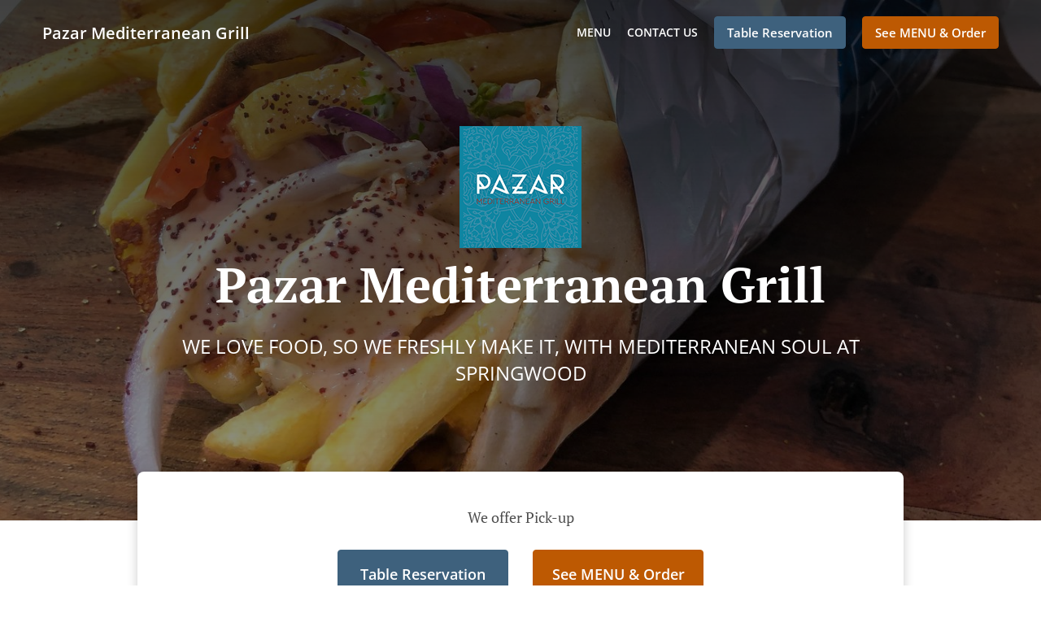

--- FILE ---
content_type: text/html; charset=utf-8
request_url: https://www.pazargrillspringwood.com.au/
body_size: 50503
content:
<!DOCTYPE html><html lang="en"><head><meta name="glfDetectUserAgent" value="User" /><meta http-equiv="Content-Type" content="text/html; charset=UTF-8"><meta charset="utf-8"><meta name="viewport" content="width=device-width, initial-scale=1.0, maximum-scale=1.0, user-scalable=0"><meta name="language" content="en"><meta name="description" content="Order Online for Takeaway or Book a Table. Here at Pazar Mediterranean Grill - Springwood you&#039;ll experience delicious Fast Food, Kebab, Burger, Salads, Greek, Turkish, Lebanese cuisine. Try our mouth-watering dishes, carefully prepared with fresh ingredients! At Pazar Mediterranean Grill, our recipe for success is simple – Great food &amp; care makes customers return every time."><meta name="keywords" content="pazar mediterranean grill order online fast food, kebab, burger, salads, greek, turkish, lebanese"><meta property="og:title" content="Pazar Mediterranean Grill - Takeaway food - Springwood - Order online"><meta property="og:type" content="website"><meta property="og:url" content="https://www.pazargrillspringwood.com.au/"><meta property="og:image" content="https://www.fbgcdn.com/pictures/71056772-11a2-4308-a688-79eeb72f0c4e.jpg"><meta property="og:description" content="Order Online for Takeaway or Book a Table. Here at Pazar Mediterranean Grill - Springwood you&#039;ll experience delicious Fast Food, Kebab, Burger, Salads, Greek, Turkish, Lebanese cuisine. Try our mouth-watering dishes, carefully prepared with fresh ingredients! At Pazar Mediterranean Grill, our recipe for success is simple – Great food &amp; care makes customers return every time."><meta property="og:site_name" content="Pazar Mediterranean Grill"><meta name="twitter:card" content="summary_large_image"><meta property="twitter:domain" content="pazargrillspringwood.com.au"><meta property="twitter:url" content="https://www.pazargrillspringwood.com.au/"><meta name="twitter:title" content="Pazar Mediterranean Grill - Takeaway food - Springwood - Order online"><meta name="twitter:description" content="Order Online for Takeaway or Book a Table. Here at Pazar Mediterranean Grill - Springwood you&#039;ll experience delicious Fast Food, Kebab, Burger, Salads, Greek, Turkish, Lebanese cuisine. Try our mouth-watering dishes, carefully prepared with fresh ingredients! At Pazar Mediterranean Grill, our recipe for success is simple – Great food &amp; care makes customers return every time."><meta name="twitter:image" content="https://www.fbgcdn.com/pictures/71056772-11a2-4308-a688-79eeb72f0c4e.jpg"><title>Pazar Mediterranean Grill - Takeaway food - Springwood - Order online</title><link rel="preload" href="https://www.fbgcdn.com/pictures/71056772-11a2-4308-a688-79eeb72f0c4e.jpg" as="image"><link rel="icon shortcut" href="https://www.fbgcdn.com/websites/img/ico-32.png"><script>!function(){const e=function(e){if(e.href&&0===e.href.indexOf("https://fonts.googleapis.com"))return!0},n=document.getElementsByTagName("head")[0],t=n.insertBefore;n.insertBefore=function(o,f){e(o)||t.call(n,o,f)};const o=n.appendChild;n.appendChild=function(t){e(t)||o.call(n,t)}}();</script><script>window.checkPageSpeedCrawler=window.checkPageSpeedCrawler||function(){var e=document.querySelector('meta[name="glfDetectUserAgent"]')?document.querySelector('meta[name="glfDetectUserAgent"]').getAttribute("value"):"";return navigator.userAgent.indexOf("Speed Insights")>0||e.indexOf("Chrome-Lighthouse")>0||e.indexOf("Googlebot")>0};</script><style>@font-face{font-family:'Open Sans';font-style:normal;font-weight:300;font-display:swap;src:url('https://www.fbgcdn.com/websites/fonts/open-sans-v34-vietnamese_latin-ext_latin_hebrew_greek-ext_greek_cyrillic-ext_cyrillic-300.eot');src:local(''),url('https://www.fbgcdn.com/websites/fonts/open-sans-v34-vietnamese_latin-ext_latin_hebrew_greek-ext_greek_cyrillic-ext_cyrillic-300.eot?#iefix') format('embedded-opentype'),url('https://www.fbgcdn.com/websites/fonts/open-sans-v34-vietnamese_latin-ext_latin_hebrew_greek-ext_greek_cyrillic-ext_cyrillic-300.woff2') format('woff2'),url('https://www.fbgcdn.com/websites/fonts/open-sans-v34-vietnamese_latin-ext_latin_hebrew_greek-ext_greek_cyrillic-ext_cyrillic-300.woff') format('woff'),url('https://www.fbgcdn.com/websites/fonts/open-sans-v34-vietnamese_latin-ext_latin_hebrew_greek-ext_greek_cyrillic-ext_cyrillic-300.ttf') format('truetype'),url('https://www.fbgcdn.com/websites/fonts/open-sans-v34-vietnamese_latin-ext_latin_hebrew_greek-ext_greek_cyrillic-ext_cyrillic-300.svg#OpenSans') format('svg')}@font-face{font-family:'Open Sans';font-style:normal;font-weight:400;font-display:swap;src:url('https://www.fbgcdn.com/websites/fonts/open-sans-v34-vietnamese_latin-ext_latin_hebrew_greek-ext_greek_cyrillic-ext_cyrillic-regular.eot');src:local(''),url('https://www.fbgcdn.com/websites/fonts/open-sans-v34-vietnamese_latin-ext_latin_hebrew_greek-ext_greek_cyrillic-ext_cyrillic-regular.eot?#iefix') format('embedded-opentype'),url('https://www.fbgcdn.com/websites/fonts/open-sans-v34-vietnamese_latin-ext_latin_hebrew_greek-ext_greek_cyrillic-ext_cyrillic-regular.woff2') format('woff2'),url('https://www.fbgcdn.com/websites/fonts/open-sans-v34-vietnamese_latin-ext_latin_hebrew_greek-ext_greek_cyrillic-ext_cyrillic-regular.woff') format('woff'),url('https://www.fbgcdn.com/websites/fonts/open-sans-v34-vietnamese_latin-ext_latin_hebrew_greek-ext_greek_cyrillic-ext_cyrillic-regular.ttf') format('truetype'),url('https://www.fbgcdn.com/websites/fonts/open-sans-v34-vietnamese_latin-ext_latin_hebrew_greek-ext_greek_cyrillic-ext_cyrillic-regular.svg#OpenSans') format('svg')}@font-face{font-family:'Open Sans';font-style:normal;font-weight:600;font-display:swap;src:url('https://www.fbgcdn.com/websites/fonts/open-sans-v34-vietnamese_latin-ext_latin_hebrew_greek-ext_greek_cyrillic-ext_cyrillic-600.eot');src:local(''),url('https://www.fbgcdn.com/websites/fonts/open-sans-v34-vietnamese_latin-ext_latin_hebrew_greek-ext_greek_cyrillic-ext_cyrillic-600.eot?#iefix') format('embedded-opentype'),url('https://www.fbgcdn.com/websites/fonts/open-sans-v34-vietnamese_latin-ext_latin_hebrew_greek-ext_greek_cyrillic-ext_cyrillic-600.woff2') format('woff2'),url('https://www.fbgcdn.com/websites/fonts/open-sans-v34-vietnamese_latin-ext_latin_hebrew_greek-ext_greek_cyrillic-ext_cyrillic-600.woff') format('woff'),url('https://www.fbgcdn.com/websites/fonts/open-sans-v34-vietnamese_latin-ext_latin_hebrew_greek-ext_greek_cyrillic-ext_cyrillic-600.ttf') format('truetype'),url('https://www.fbgcdn.com/websites/fonts/open-sans-v34-vietnamese_latin-ext_latin_hebrew_greek-ext_greek_cyrillic-ext_cyrillic-600.svg#OpenSans') format('svg')}@font-face{font-family:'Open Sans';font-style:normal;font-weight:700;font-display:swap;src:url('https://www.fbgcdn.com/websites/fonts/open-sans-v34-vietnamese_latin-ext_latin_hebrew_greek-ext_greek_cyrillic-ext_cyrillic-700.eot');src:local(''),url('https://www.fbgcdn.com/websites/fonts/open-sans-v34-vietnamese_latin-ext_latin_hebrew_greek-ext_greek_cyrillic-ext_cyrillic-700.eot?#iefix') format('embedded-opentype'),url('https://www.fbgcdn.com/websites/fonts/open-sans-v34-vietnamese_latin-ext_latin_hebrew_greek-ext_greek_cyrillic-ext_cyrillic-700.woff2') format('woff2'),url('https://www.fbgcdn.com/websites/fonts/open-sans-v34-vietnamese_latin-ext_latin_hebrew_greek-ext_greek_cyrillic-ext_cyrillic-700.woff') format('woff'),url('https://www.fbgcdn.com/websites/fonts/open-sans-v34-vietnamese_latin-ext_latin_hebrew_greek-ext_greek_cyrillic-ext_cyrillic-700.ttf') format('truetype'),url('https://www.fbgcdn.com/websites/fonts/open-sans-v34-vietnamese_latin-ext_latin_hebrew_greek-ext_greek_cyrillic-ext_cyrillic-700.svg#OpenSans') format('svg')}@font-face{font-family:'Open Sans';font-style:italic;font-weight:400;font-display:swap;src:url('https://www.fbgcdn.com/websites/fonts/open-sans-v34-vietnamese_latin-ext_latin_hebrew_greek-ext_greek_cyrillic-ext_cyrillic-italic.eot');src:local(''),url('https://www.fbgcdn.com/websites/fonts/open-sans-v34-vietnamese_latin-ext_latin_hebrew_greek-ext_greek_cyrillic-ext_cyrillic-italic.eot?#iefix') format('embedded-opentype'),url('https://www.fbgcdn.com/websites/fonts/open-sans-v34-vietnamese_latin-ext_latin_hebrew_greek-ext_greek_cyrillic-ext_cyrillic-italic.woff2') format('woff2'),url('https://www.fbgcdn.com/websites/fonts/open-sans-v34-vietnamese_latin-ext_latin_hebrew_greek-ext_greek_cyrillic-ext_cyrillic-italic.woff') format('woff'),url('https://www.fbgcdn.com/websites/fonts/open-sans-v34-vietnamese_latin-ext_latin_hebrew_greek-ext_greek_cyrillic-ext_cyrillic-italic.ttf') format('truetype'),url('https://www.fbgcdn.com/websites/fonts/open-sans-v34-vietnamese_latin-ext_latin_hebrew_greek-ext_greek_cyrillic-ext_cyrillic-italic.svg#OpenSans') format('svg')}@font-face{font-family:'Open Sans';src:url('https://www.fbgcdn.com/websites/fonts/OpenSans-BoldItalic.eot');src:local(''),url('https://www.fbgcdn.com/websites/fonts/OpenSans-BoldItalic.eot?#iefix') format('embedded-opentype'),url('https://www.fbgcdn.com/websites/fonts/OpenSans-BoldItalic.woff2') format('woff2'),url('https://www.fbgcdn.com/websites/fonts/OpenSans-BoldItalic.woff') format('woff'),url('https://www.fbgcdn.com/websites/fonts/OpenSans-BoldItalic.ttf') format('truetype'),url('https://www.fbgcdn.com/websites/fonts/OpenSans-BoldItalic.svg#OpenSans-BoldItalic') format('svg');font-weight:bold;font-style:italic;font-display:swap}@font-face{font-family:'PT Serif';font-style:normal;font-weight:300;font-display:swap;src:url('https://www.fbgcdn.com/websites/fonts/pt-serif-v17-latin-ext_latin_cyrillic-ext_cyrillic-regular.eot');src:local(''),url('https://www.fbgcdn.com/websites/fonts/pt-serif-v17-latin-ext_latin_cyrillic-ext_cyrillic-regular.eot?#iefix') format('embedded-opentype'),url('https://www.fbgcdn.com/websites/fonts/pt-serif-v17-latin-ext_latin_cyrillic-ext_cyrillic-regular.woff2') format('woff2'),url('https://www.fbgcdn.com/websites/fonts/pt-serif-v17-latin-ext_latin_cyrillic-ext_cyrillic-regular.woff') format('woff'),url('https://www.fbgcdn.com/websites/fonts/pt-serif-v17-latin-ext_latin_cyrillic-ext_cyrillic-regular.ttf') format('truetype'),url('https://www.fbgcdn.com/websites/fonts/pt-serif-v17-latin-ext_latin_cyrillic-ext_cyrillic-regular.svg#PTSerif') format('svg')}@font-face{font-family:'PT Serif';font-style:normal;font-weight:400;font-display:swap;src:url('https://www.fbgcdn.com/websites/fonts/pt-serif-v17-latin-ext_latin_cyrillic-ext_cyrillic-regular.eot');src:local(''),url('https://www.fbgcdn.com/websites/fonts/pt-serif-v17-latin-ext_latin_cyrillic-ext_cyrillic-regular.eot?#iefix') format('embedded-opentype'),url('https://www.fbgcdn.com/websites/fonts/pt-serif-v17-latin-ext_latin_cyrillic-ext_cyrillic-regular.woff2') format('woff2'),url('https://www.fbgcdn.com/websites/fonts/pt-serif-v17-latin-ext_latin_cyrillic-ext_cyrillic-regular.woff') format('woff'),url('https://www.fbgcdn.com/websites/fonts/pt-serif-v17-latin-ext_latin_cyrillic-ext_cyrillic-regular.ttf') format('truetype'),url('https://www.fbgcdn.com/websites/fonts/pt-serif-v17-latin-ext_latin_cyrillic-ext_cyrillic-regular.svg#PTSerif') format('svg')}@font-face{font-family:'PT Serif';font-style:normal;font-weight:600;font-display:swap;src:url('https://www.fbgcdn.com/websites/fonts/pt-serif-v17-latin-ext_latin_cyrillic-ext_cyrillic-700.eot');src:local(''),url('https://www.fbgcdn.com/websites/fonts/pt-serif-v17-latin-ext_latin_cyrillic-ext_cyrillic-700.eot?#iefix') format('embedded-opentype'),url('https://www.fbgcdn.com/websites/fonts/pt-serif-v17-latin-ext_latin_cyrillic-ext_cyrillic-700.woff2') format('woff2'),url('https://www.fbgcdn.com/websites/fonts/pt-serif-v17-latin-ext_latin_cyrillic-ext_cyrillic-700.woff') format('woff'),url('https://www.fbgcdn.com/websites/fonts/pt-serif-v17-latin-ext_latin_cyrillic-ext_cyrillic-700.ttf') format('truetype'),url('https://www.fbgcdn.com/websites/fonts/pt-serif-v17-latin-ext_latin_cyrillic-ext_cyrillic-700.svg#PTSerif') format('svg')}@font-face{font-family:'PT Serif';font-style:normal;font-weight:700;font-display:swap;src:url('https://www.fbgcdn.com/websites/fonts/pt-serif-v17-latin-ext_latin_cyrillic-ext_cyrillic-700.eot');src:local(''),url('https://www.fbgcdn.com/websites/fonts/pt-serif-v17-latin-ext_latin_cyrillic-ext_cyrillic-700.eot?#iefix') format('embedded-opentype'),url('https://www.fbgcdn.com/websites/fonts/pt-serif-v17-latin-ext_latin_cyrillic-ext_cyrillic-700.woff2') format('woff2'),url('https://www.fbgcdn.com/websites/fonts/pt-serif-v17-latin-ext_latin_cyrillic-ext_cyrillic-700.woff') format('woff'),url('https://www.fbgcdn.com/websites/fonts/pt-serif-v17-latin-ext_latin_cyrillic-ext_cyrillic-700.ttf') format('truetype'),url('https://www.fbgcdn.com/websites/fonts/pt-serif-v17-latin-ext_latin_cyrillic-ext_cyrillic-700.svg#PTSerif') format('svg')}@font-face{font-family:'PT Serif';font-style:italic;font-weight:400;font-display:swap;src:url('https://www.fbgcdn.com/websites/fonts/pt-serif-v17-latin-ext_latin_cyrillic-ext_cyrillic-italic.eot');src:local(''),url('https://www.fbgcdn.com/websites/fonts/pt-serif-v17-latin-ext_latin_cyrillic-ext_cyrillic-italic.eot?#iefix') format('embedded-opentype'),url('https://www.fbgcdn.com/websites/fonts/pt-serif-v17-latin-ext_latin_cyrillic-ext_cyrillic-italic.woff2') format('woff2'),url('https://www.fbgcdn.com/websites/fonts/pt-serif-v17-latin-ext_latin_cyrillic-ext_cyrillic-italic.woff') format('woff'),url('https://www.fbgcdn.com/websites/fonts/pt-serif-v17-latin-ext_latin_cyrillic-ext_cyrillic-italic.ttf') format('truetype'),url('https://www.fbgcdn.com/websites/fonts/pt-serif-v17-latin-ext_latin_cyrillic-ext_cyrillic-italic.svg#PTSerif') format('svg')}@font-face{font-family:'PT Serif';font-style:italic;font-weight:700;font-display:swap;src:url('https://www.fbgcdn.com/websites/fonts/pt-serif-v17-latin-ext_latin_cyrillic-ext_cyrillic-700italic.eot');src:local(''),url('https://www.fbgcdn.com/websites/fonts/pt-serif-v17-latin-ext_latin_cyrillic-ext_cyrillic-700italic.eot?#iefix') format('embedded-opentype'),url('https://www.fbgcdn.com/websites/fonts/pt-serif-v17-latin-ext_latin_cyrillic-ext_cyrillic-700italic.woff2') format('woff2'),url('https://www.fbgcdn.com/websites/fonts/pt-serif-v17-latin-ext_latin_cyrillic-ext_cyrillic-700italic.woff') format('woff'),url('https://www.fbgcdn.com/websites/fonts/pt-serif-v17-latin-ext_latin_cyrillic-ext_cyrillic-700italic.ttf') format('truetype'),url('https://www.fbgcdn.com/websites/fonts/pt-serif-v17-latin-ext_latin_cyrillic-ext_cyrillic-700italic.svg#PTSerif') format('svg')}/*! normalize.css v4.1.1 | MIT License | github.com/necolas/normalize.css */html{font-family:sans-serif;-ms-text-size-adjust:100%;-webkit-text-size-adjust:100%}body{margin:0}article,aside,details,figcaption,figure,footer,header,main,menu,nav,section,summary{display:block}audio,canvas,progress,video{display:inline-block}audio:not([controls]){display:none;height:0}progress{vertical-align:baseline}template,[hidden]{display:none}a{background-color:transparent;-webkit-text-decoration-skip:objects}a:active,a:hover{outline-width:0}abbr[title]{border-bottom:none;text-decoration:underline;-webkit-text-decoration:underline dotted;text-decoration:underline dotted}b,strong{font-weight:inherit}b,strong{font-weight:bolder}dfn{font-style:italic}h1{font-size:2em;margin:.67em 0}mark{background-color:#ff0;color:#000}small{font-size:80%}sub,sup{font-size:75%;line-height:0;position:relative;vertical-align:baseline}sub{bottom:-0.25em}sup{top:-0.5em}img{border-style:none}svg:not(:root){overflow:hidden}code,kbd,pre,samp{font-family:monospace, monospace;font-size:1em}figure{margin:1em 40px}hr{-webkit-box-sizing:content-box;box-sizing:content-box;height:0;overflow:visible}button,input,select,textarea{font:inherit;margin:0}optgroup{font-weight:bold}button,input{overflow:visible}button,select{text-transform:none}button,html [type="button"],[type="reset"],[type="submit"]{-webkit-appearance:button}button::-moz-focus-inner,[type="button"]::-moz-focus-inner,[type="reset"]::-moz-focus-inner,[type="submit"]::-moz-focus-inner{border-style:none;padding:0}button:-moz-focusring,[type="button"]:-moz-focusring,[type="reset"]:-moz-focusring,[type="submit"]:-moz-focusring{outline:1px dotted ButtonText}fieldset{border:1px solid #c0c0c0;margin:0 2px;padding:.35em .625em .75em}legend{-webkit-box-sizing:border-box;box-sizing:border-box;color:inherit;display:table;max-width:100%;padding:0;white-space:normal}textarea{overflow:auto}[type="checkbox"],[type="radio"]{-webkit-box-sizing:border-box;box-sizing:border-box;padding:0}[type="number"]::-webkit-inner-spin-button,[type="number"]::-webkit-outer-spin-button{height:auto}[type="search"]{-webkit-appearance:textfield;outline-offset:-2px}[type="search"]::-webkit-search-cancel-button,[type="search"]::-webkit-search-decoration{-webkit-appearance:none}::-webkit-input-placeholder{color:inherit;opacity:.54}::-webkit-file-upload-button{-webkit-appearance:button;font:inherit}body,div,p,span,section,header,nav,footer,a,ul,li,svg{-webkit-box-sizing:border-box;box-sizing:border-box}body:focus,div:focus,p:focus,span:focus,section:focus,header:focus,nav:focus,footer:focus,a:focus,ul:focus,li:focus,svg:focus{outline:2px solid #528FCC}body{font-family:"Open Sans",sans-serif;font-size:16px;color:#4D4D4D;background-color:#fff}h1,h2,h3,h4{font-family:"PT Serif",serif;text-align:center}h1{font-size:40px;font-weight:bold;text-transform:capitalize}h2{font-size:32px;font-weight:normal}hr{display:block;width:80px;height:3px;background-color:#BD5902;border:none;margin:30px auto 40px}@media (min-width: 1024px){hr{margin:30px auto 60px}}section{margin:80px 24px;background-color:#fff}section h1{margin:0}section h2{color:#4d4d4d;margin:0;line-height:1em;text-transform:capitalize;word-wrap:break-word}@media (min-width: 1024px){section{margin:100px auto;max-width:942px}section:first-of-type:not(.real-time){margin-top:100px}section h2{font-size:40px}}.d-none{display:none}.d-flex{display:-webkit-box !important;display:-ms-flexbox !important;display:flex !important}.flex-column{-webkit-box-orient:vertical;-webkit-box-direction:normal;-ms-flex-direction:column;flex-direction:column}.ml-auto{margin-left:auto !important}.mt-auto{margin-top:auto !important}.mt-0{margin-top:0 !important}.w-100{width:100% !important}.pr-2{padding-right:.5rem !important}.pt-2{padding-top:.5rem !important}.pt-3{padding-top:1rem !important}.pl-2{padding-left:.5rem !important}.pl-4{padding-left:1rem !important}.separator{width:100%;border-top:solid 1px #e6e6e6;margin:.75rem 0}.cta-button{padding:12.5px;-webkit-box-sizing:border-box;box-sizing:border-box;background-color:#BD5902;border:1px solid #BD5902;border-radius:4px;color:#fff;font-size:15px;font-weight:600;line-height:15px;text-align:center;cursor:pointer;-webkit-user-select:none;-moz-user-select:none;-ms-user-select:none;user-select:none;text-decoration:none !important;margin:3px}.cta-button:hover{background-color:#a94f02}.cta-button:active{-webkit-transform:translateY(1px);transform:translateY(1px)}.cta-button:focus{border-color:#ffffff !important;z-index:9}.cta-button.neutral{background-color:#ffffff;color:#4d4d4d;border:1px solid #16151380}.cta-button.neutral:hover{background-color:#fafafa}.cta-button.reservation{background-color:#3e617d;border:1px solid #3e617d}.cta-button.reservation:hover{background-color:#37566f}.center-text{text-align:center}.cookie-consent-manager-backdrop{position:fixed;display:-webkit-box;display:-ms-flexbox;display:flex;-ms-flex-line-pack:center;align-content:center;-webkit-box-pack:center;-ms-flex-pack:center;justify-content:center;-ms-flex-wrap:wrap;flex-wrap:wrap;-webkit-box-orient:horizontal;-webkit-box-direction:normal;-ms-flex-direction:row;flex-direction:row;width:100%;height:100%;z-index:9999}.body-overflow-hidden{overflow:hidden}.cookie-consent-manager-backdrop{background:rgba(0,0,0,0.7)}.cookie-consent-manager-display-none{display:none !important}.cookie-consent-manager-body{width:640px;min-height:200px;background:white;color:#333333}@media (max-width: 1024px){.cookie-consent-manager-body{position:fixed;width:100%;bottom:0}}.cookie-consent-manager-description{margin:24px}.cookie-consent-manager-description>h3{font-family:"Open Sans",sans-serif;font-style:normal;font-weight:700;font-size:18px;line-height:24px;text-align:left;margin-bottom:24px}.cookie-consent-manager-description>p,li{font-family:"Open Sans",sans-serif;font-style:normal;font-weight:400;font-size:14px;line-height:20px}.cookie-consent-manager-actions{display:-webkit-box;display:-ms-flexbox;display:flex;-webkit-box-orient:horizontal;-webkit-box-direction:reverse;-ms-flex-direction:row-reverse;flex-direction:row-reverse;-ms-flex-wrap:wrap;flex-wrap:wrap;margin:24px}@media (max-width: 1024px){.cookie-consent-manager-actions{-webkit-box-orient:vertical;-webkit-box-direction:reverse;-ms-flex-direction:column-reverse;flex-direction:column-reverse}}.cookie-consent-manager-separator{display:block;margin:24px 0;width:100%;height:1px;background-color:#e1e1e1;border:none}.cookie-consent-manager-button{background:#FFFFFF;-webkit-box-shadow:0 1px 1px rgba(0,0,0,0);box-shadow:0 1px 1px rgba(0,0,0,0);border:1px solid #333333;border-radius:4px;padding:10px 24px;font-family:"Open Sans",sans-serif;font-style:normal;font-weight:700;font-size:14px;line-height:20px;cursor:pointer}.cookie-consent-manager-accessibility:focus-visible{outline:3px solid #2a71dc !important}.cookie-consent-manager-button-confirm-all{background-color:#666666;color:white}.cookie-consent-manager-button-reject{margin-right:12px}@media (max-width: 1024px){.cookie-consent-manager-button-reject{margin-right:0;margin-bottom:8px}}.cookie-consent-manager-button-approve{margin-right:12px;background:#333333;color:#FFFFFF;line-height:20px}@media (max-width: 1024px){.cookie-consent-manager-button-approve{margin-right:0;margin-bottom:8px}}.cookie-consent-manager-options{padding-left:24px;padding-right:24px;max-height:463px;overflow:auto}.cookie-consent-manager-option{background:#F5F5F5}.cookie-consent-manager-option-header{font-family:"Open Sans",sans-serif;font-style:normal;font-weight:700;font-size:14px;line-height:24px;display:-webkit-box;display:-ms-flexbox;display:flex;margin-bottom:8px}.cookie-consent-manager-option-header p{margin-top:12px;margin-right:12px;margin-left:8px}.cookie-consent-manager-option-header p:first-child{margin-right:0;margin-left:12px;cursor:pointer}.cookie-consent-manager-option-header>.cookie-consent-manager-option-description>.option-icon::after{content:'\02795'}.cookie-consent-manager-option-header>.cookie-consent-manager-option-description>.option-icon.active::after{content:'\02796'}.cookie-consent-manager-option-description{display:-webkit-box;display:-ms-flexbox;display:flex}.cookie-consent-manager-option-body>p{margin-top:0;font-size:14px;margin-left:39px;margin-right:24px;font-family:"Open Sans",sans-serif;line-height:20px}.cookie-consent-manager-option-body{display:none;padding-bottom:24px;margin-bottom:8px}.cookie-consent-manager-option-body ul{margin-top:0;margin-left:16px}.cookie-consent-manager-toggle{-ms-flex-item-align:center;align-self:center;margin-left:auto;margin-right:16px}.cookie-consent-manager-switch{position:relative;display:inline-block;width:38px;height:20px}.cookie-consent-manager-switch input{opacity:0;width:0;height:0}.cookie-consent-manager-slider{position:absolute;cursor:pointer;top:0;left:0;right:0;bottom:0;background-color:#ccc;-webkit-transition:.4s;transition:.4s}.cookie-consent-manager-slider:before{position:absolute;content:"";height:16px;width:16px;left:2px;bottom:2px;background-color:white;-webkit-transition:.4s;transition:.4s}.cookie-consent-manager-description>p #read-policy,.cookie-consent-manager-description>p #change-options{text-decoration:underline;font-weight:700;cursor:pointer;color:#333333}.cookie-consent-manager-description>p #read-policy{font-weight:400}.cookie-consent-manager-option-body>p #view-required-cookies-link,.cookie-consent-manager-option-body>p #view-functional-cookies-link,.cookie-consent-manager-option-body>p #view-advertising-cookies-link{text-decoration:underline;font-weight:400;cursor:pointer}input:checked+.cookie-consent-manager-slider{background-color:#528FCC}input:disabled+.cookie-consent-manager-slider{opacity:.5}input:focus+.cookie-consent-manager-slider{-webkit-box-shadow:0 0 1px #528FCC;box-shadow:0 0 1px #528FCC}input:checked+.cookie-consent-manager-slider:before{-webkit-transform:translateX(18px);transform:translateX(18px)}.cookie-consent-manager-slider.round{border-radius:34px}.cookie-consent-manager-slider.round:before{border-radius:50%}.wrapper{width:100%;overflow:hidden}.hidden{position:absolute;left:-10000px;top:auto;height:0;overflow:hidden}.hidden-screen-reader{position:absolute;left:-10000px;top:auto;overflow:hidden}.display-none{display:none !important}@media (min-width: 1024px){.wrapper-boxed{background-image:url("https://www.fbgcdn.com/websites/img/background.jpg");background-repeat:repeat}.wrapper-boxed>.wrapper{width:1024px;margin:0 auto;-webkit-box-shadow:0 0 10px rgba(0,0,0,0.08);box-shadow:0 0 10px rgba(0,0,0,0.08);background-color:#fff}.wrapper-boxed .nav-announcement-container{width:1024px;margin:0 auto}.wrapper-boxed .nav-header-container{width:1024px;margin:0 auto}.wrapper-boxed .nav-header{margin:0 auto}.wrapper-boxed section.disclaimer-container{margin-top:150px}}.nav-container{position:fixed;top:0;left:0;right:0;color:#fff;z-index:3}.nav-announcement-container{background-color:#EF4E4B;-webkit-transition:-webkit-transform .3s ease-out;transition:-webkit-transform .3s ease-out;transition:transform .3s ease-out;transition:transform .3s ease-out, -webkit-transform .3s ease-out}.nav-announcement{padding:0 16px;margin:0 auto;display:-webkit-box;display:-ms-flexbox;display:flex;-webkit-box-orient:horizontal;-webkit-box-direction:normal;-ms-flex-direction:row;flex-direction:row;gap:16px;font-size:12px;font-weight:400;line-height:16px}@media (min-width: 1024px){.nav-announcement{max-width:942px;padding:0}}.nav-announcement .nav-announcement-message{margin:16px 0;-webkit-box-flex:1;-ms-flex:1;flex:1}.nav-announcement .nav-announcement-message .nav-announcement-name{display:-webkit-box;display:-ms-flexbox;display:flex;-webkit-box-orient:horizontal;-webkit-box-direction:normal;-ms-flex-direction:row;flex-direction:row;gap:16px;-webkit-box-align:center;-ms-flex-align:center;align-items:center;font-size:24px;font-weight:400;line-height:26px;text-align:left}.nav-announcement .nav-announcement-message .nav-announcement-name>svg{fill:#fff;width:32px;height:32px;-webkit-box-flex:0;-ms-flex:0 0 32px;flex:0 0 32px}.nav-announcement .nav-announcement-message .nav-announcement-description{margin-left:48px;margin-top:8px}.nav-announcement .nav-announcement-message .nav-announcement-description p{margin:0}.nav-announcement .nav-announcement-close{background-color:rgba(0,0,0,0.1);display:-webkit-box;display:-ms-flexbox;display:flex;-webkit-box-align:center;-ms-flex-align:center;align-items:center;cursor:pointer}.nav-announcement .nav-announcement-close>svg{width:16px;height:16px;fill:#A13532;fill:rgba(0,0,0,0.3);margin:16px}.nav-announcement .nav-announcement-close:hover{background-color:rgba(0,0,0,0.13)}.nav-announcement .nav-announcement-close:hover>svg{fill:rgba(0,0,0,0.4)}.nav-announcement-placeholder{background-color:#1e3446;-webkit-transition:max-height .2s ease-out;transition:max-height .2s ease-out}.nav-header-container{background-color:transparent;font-size:14px;-webkit-transition:background-color .3s ease-out;transition:background-color .3s ease-out}@media (min-width: 1024px){.nav-header-container{padding:0 50px}}.nav-header-container.active{background-color:#1e3446}.nav-header{display:-webkit-box;display:-ms-flexbox;display:flex;position:relative;-webkit-box-align:center;-ms-flex-align:center;align-items:center;padding:16px;font-size:14px;margin:0 auto}.nav-header .nav-header-icon>svg{height:28px;fill:#fff;margin-right:10px;vertical-align:middle}.nav-header .nav-header-name{font-weight:600;text-decoration:none;color:#fff;white-space:nowrap;overflow:hidden;display:block;text-overflow:ellipsis;padding-right:20px}.nav-header .nav-header-menu{padding:20px 16px;margin:-20px -16px;-webkit-box-flex:1;-ms-flex-positive:1;flex-grow:1}.nav-header .nav-header-menu>svg{fill:#fff;vertical-align:middle;cursor:pointer}.nav-header .nav-header-menu .nav-open-menu{width:26px;height:17px;float:right}.nav-header .nav-header-menu .nav-hide-menu{display:none;width:20px;height:19px;float:right}.nav-header .nav-header-menu.active>.nav-open-menu{display:none}.nav-header .nav-header-menu.active>.nav-hide-menu{display:block}@media (min-width: 1024px){.nav-header{max-width:1300px;padding:18px 0;-ms-flex-wrap:wrap;flex-wrap:wrap}.nav-header .nav-header-name{font-size:20px;max-width:510px;-ms-flex-negative:0;flex-shrink:0;padding-right:0;padding-left:2px}.nav-header .nav-header-icon>svg{height:40px}.nav-header .nav-header-menu{-webkit-box-flex:1;-ms-flex-positive:1;flex-grow:1;-ms-flex-negative:1;flex-shrink:1;padding:0;margin:0;overflow:hidden}.nav-header .nav-header-menu>.nav-open-menu,.nav-header .nav-header-menu>.nav-hide-menu{display:none !important}}.nav-expanded-menu{visibility:hidden;opacity:0;-webkit-transition:visibility 0s linear .4s,opacity .4s ease-out;transition:visibility 0s linear .4s,opacity .4s ease-out;position:absolute;left:0;right:0;top:100%;background-color:#1e3446;-webkit-box-shadow:0 1px 3px rgba(0,0,0,0.15);box-shadow:0 1px 3px rgba(0,0,0,0.15);max-height:calc(100vh - 60px);overflow:auto}.nav-expanded-menu .cta-button{display:block;padding:10px;font-weight:600;font-size:15px;line-height:20px;padding:9px 15px;margin:0px 10px}@media (min-width: 1024px){.nav-expanded-menu .cta-button{white-space:normal;-webkit-box-align:center;-ms-flex-align:center;align-items:center;display:-webkit-box;display:-ms-flexbox;display:flex}}.nav-header-menu.active>.nav-expanded-menu{visibility:visible;opacity:1;-webkit-transition:visibility 0s linear 0s,opacity .4s ease-out;transition:visibility 0s linear 0s,opacity .4s ease-out}.nav-expanded-menu>ul{margin:0;padding:0}.nav-expanded-menu>ul>li{list-style-type:none;text-align:center}.nav-expanded-menu>ul>li.nav-cta{display:none}@media (min-width: 1024px){.nav-expanded-menu>ul>li.nav-cta{display:-webkit-box;display:-ms-flexbox;display:flex;-webkit-box-orient:horizontal;-webkit-box-direction:normal;-ms-flex-direction:row;flex-direction:row;padding:15px;-webkit-box-pack:center;-ms-flex-pack:center;justify-content:center}}.nav-expanded-menu>ul>li>a{display:block;padding:15px;color:rgba(255,255,255,0.6);font-size:14px;font-weight:600;text-transform:uppercase;text-decoration:none;line-height:1em}.nav-expanded-menu>ul>li>a:hover,.nav-expanded-menu>ul>li>a:focus,.nav-expanded-menu>ul>li>a:visited{color:rgba(255,255,255,0.6);text-decoration:none}@media (min-width: 1024px){.nav-expanded-menu{visibility:visible;opacity:1;position:static;background-color:transparent;-webkit-box-shadow:none;box-shadow:none;-webkit-transition:none;transition:none}.nav-expanded-menu>ul{display:-webkit-box;display:-ms-flexbox;display:flex;-webkit-box-align:center;-ms-flex-align:center;align-items:center;-webkit-box-pack:end;-ms-flex-pack:end;justify-content:flex-end}.nav-expanded-menu>ul>li{padding:0;margin:0 10px;text-overflow:ellipsis;white-space:nowrap;-ms-flex-negative:1;flex-shrink:1;max-width:30%}.nav-expanded-menu>ul>li.nav-cta{padding:2px 2px 2px 0px;max-width:40%}.nav-expanded-menu>ul>li.nav-cta :last-child{margin-right:0}.nav-expanded-menu>ul>li.nav-cta :first-child{margin-left:0}.nav-expanded-menu>ul>li:first-of-type{margin-left:0}.nav-expanded-menu>ul>li:last-of-type{-ms-flex-negative:0;flex-shrink:0;-webkit-box-flex:0;-ms-flex-positive:0;flex-grow:0;margin-right:0;border-radius:3px;display:-webkit-box;display:-ms-flexbox;display:flex}.nav-expanded-menu>ul>li>a,.nav-expanded-menu>ul>li>a:visited{display:inline;padding:0;color:#fff;-webkit-transition:color .3s ease-out;transition:color .3s ease-out}.nav-expanded-menu>ul>li>a:hover,.nav-expanded-menu>ul>li>a:focus{color:#NaNNaNNaN}}.staging-container.legal-page{margin-bottom:75px}.staging{min-height:50vh;-webkit-box-sizing:border-box;box-sizing:border-box;padding-top:70px;background-color:#000;position:relative;z-index:1;display:-webkit-box;display:-ms-flexbox;display:flex;-webkit-box-orient:vertical;-webkit-box-direction:normal;-ms-flex-direction:column;flex-direction:column;-webkit-box-pack:center;-ms-flex-pack:center;justify-content:center;-webkit-box-align:center;-ms-flex-align:center;align-items:center}.staging .staging-logo{display:block;text-align:center}.staging .staging-logo>svg{height:100px}.staging>h3{padding:10px;font-family:"Open Sans",sans-serif;background-color:rgba(0,0,0,0.5);color:#ccc;margin:auto 0 0 0;font-size:14px;font-weight:bold}.staging>h3>svg{display:none;width:13px;height:9px;fill:#ccc;margin:0 20px}.simple-page .staging{min-height:255px}@media (min-width: 1024px){.staging{height:640px}.staging .staging-logo>svg{height:150px}.staging>h3{font-size:16px;padding:20px}.staging>h3>svg{display:inline-block}.simple-page .staging{height:480px}}.staging-background{content:"";background-size:cover;background-position:center;top:0;left:0;bottom:0;right:0;position:absolute;z-index:-1}.staging-background:after{content:"";height:100%;position:absolute;top:0;left:0;right:0;background:-webkit-gradient(linear, left top, left bottom, from(rgba(0,0,0,0.75)), to(rgba(0,0,0,0.4)));background:linear-gradient(180deg, rgba(0,0,0,0.75) 0%, rgba(0,0,0,0.4) 100%)}.simple-page .staging-background:after{background:-webkit-gradient(linear, left top, left bottom, from(rgba(0,0,0,0.9)), to(rgba(0,0,0,0.7)));background:linear-gradient(180deg, rgba(0,0,0,0.9) 0%, rgba(0,0,0,0.7) 100%)}.staging-headlines{overflow:hidden;-webkit-box-flex:1;-ms-flex-positive:1;flex-grow:1;display:-webkit-box;display:-ms-flexbox;display:flex;-webkit-box-orient:vertical;-webkit-box-direction:normal;-ms-flex-direction:column;flex-direction:column;-webkit-box-pack:center;-ms-flex-pack:center;justify-content:center;margin-bottom:60px}.staging-headlines>h1{font-size:40px;font-weight:bold;color:#fff;padding:0 15px;margin:0;word-wrap:break-word}.staging-headlines>h2{font-family:"Open Sans",sans-serif;font-size:16px;font-weight:400;text-transform:uppercase;margin-top:20px;padding:0 15px;color:#fff}.simple-page .staging-headlines>h1{font-weight:normal;font-style:normal}.simple-page .staging-headlines>h2{font-size:22px;font-weight:400}@media (min-width: 1024px){.staging-headlines{max-width:942px}.staging-headlines>h1{font-size:60px}.staging-headlines>h2{font-size:24px}}.real-time{display:-webkit-box;display:-ms-flexbox;display:flex;-webkit-box-orient:vertical;-webkit-box-direction:normal;-ms-flex-direction:column;flex-direction:column;position:relative;background-color:#fff;padding:32px;-webkit-box-sizing:border-box;box-sizing:border-box;-webkit-box-shadow:0 4px 14px 0 rgba(0,0,0,0.2);box-shadow:0 4px 14px 0 rgba(0,0,0,0.2);border-radius:8px;z-index:1;margin-top:-60px}@media (min-width: 1024px){.real-time{margin-top:-60px;padding:40px;max-width:942px}}.real-time .real-time-header{font-weight:400;font-family:"PT Serif",serif;font-size:16px;line-height:20px;margin-bottom:24px}@media (min-width: 1024px){.real-time .real-time-header{font-size:18px;line-height:32px}}.real-time .real-time-button{position:relative;color:#4D4D4D;font-size:18px;line-height:32px;text-align:center}@media (min-width: 1024px){.real-time .real-time-button{-webkit-box-flex:1;-ms-flex-positive:1;flex-grow:1}.real-time .real-time-button>p{margin:0 0 20px;font-size:24px}}.real-time-buttons{display:-webkit-box;display:-ms-flexbox;display:flex;-webkit-box-pack:center;-ms-flex-pack:center;justify-content:center;-webkit-box-orient:horizontal;-webkit-box-direction:normal;-ms-flex-direction:row;flex-direction:row;-ms-flex-wrap:wrap;flex-wrap:wrap}.real-time-buttons .cta-button{font-size:15px;line-height:20px;padding:9px 15px;min-width:180px;height:50px;display:-webkit-box;display:-ms-flexbox;display:flex;-webkit-box-pack:center;-ms-flex-pack:center;justify-content:center;-webkit-box-align:center;-ms-flex-align:center;align-items:center;margin:6px 8px}@media (min-width: 1024px){.real-time-buttons .cta-button{height:60px;margin:0px 15px;font-size:18px;line-height:24px;min-width:210px;padding:17px 19px}}.isvg-circle-hang{-webkit-filter:drop-shadow(0 3px 14px rgba(0,0,0,0.25));filter:drop-shadow(0 3px 14px rgba(0,0,0,0.25))}.opening-hours-wrapper{display:-webkit-box;display:-ms-flexbox;display:flex;-webkit-box-pack:center;-ms-flex-pack:center;justify-content:center}.opening-hours{display:-webkit-box;display:-ms-flexbox;display:flex;-webkit-box-pack:center;-ms-flex-pack:center;justify-content:center;-webkit-box-orient:vertical;-webkit-box-direction:normal;-ms-flex-direction:column;flex-direction:column;gap:30px}.opening-hours .message,.opening-hours .hours{border:1px solid #16151380;border-radius:8px}.opening-hours .message{font-size:14px;font-weight:600;line-height:20px;text-align:center;color:#4D4D4D;padding:15px 23px}.opening-hours .message.red{color:#ffffff;border:1px solid #EF4E4B;background-color:#EF4E4B}.opening-hours .message>div{margin-top:16px}.opening-hours .hours{padding:23px;color:#4D4D4D;font-size:14px;font-weight:400;line-height:20px;display:-webkit-box;display:-ms-flexbox;display:flex;-webkit-box-orient:vertical;-webkit-box-direction:normal;-ms-flex-direction:column;flex-direction:column;gap:12px}@media (min-width: 1024px){.opening-hours .hours{font-size:16px;line-height:24px}}.opening-hours .hours .entry{display:-webkit-box;display:-ms-flexbox;display:flex;gap:12px;-webkit-box-align:center;-ms-flex-align:center;align-items:center}.opening-hours .hours .entry>div:first-of-type{-webkit-box-flex:1;-ms-flex-positive:1;flex-grow:1}.opening-hours .hours .entry>div:last-of-type{white-space:nowrap}@media (min-width: 1024px){.opening-hours .hours .entry{gap:32px}}.opening-hours .hours .entry-seperator{margin:12px 0;width:100%;height:1px;background-color:#16151380}.opening-hours .hours .entry-title{display:-webkit-box;display:-ms-flexbox;display:flex;gap:8px;font-weight:600;-webkit-box-align:center;-ms-flex-align:center;align-items:center}.opening-hours .hours .entry-title svg{width:24px;height:24px;fill:#4D4D4D}.gallery .gallery-description{text-align:center;margin-block:1em}.gallery .horizontal-list-container{width:100%;height:165px;overflow:hidden;display:-webkit-box;display:-ms-flexbox;display:flex;-webkit-box-pack:center;-ms-flex-pack:center;justify-content:center}.gallery .horizontal-list{height:200px;overflow:scroll;overflow-y:hidden;white-space:nowrap;display:-webkit-box;display:-ms-flexbox;display:flex;position:relative;gap:15px;-webkit-box-pack:start;-ms-flex-pack:start;justify-content:flex-start}.gallery .horizontal-list .entry{width:220px;height:165px;-ms-flex-negative:0;flex-shrink:0;position:relative;border-radius:4px;overflow:hidden}@media (hover:hover){.gallery .horizontal-list .entry>div{bottom:-50px !important}.gallery .horizontal-list .entry:hover img{-webkit-transform:scale(1.15);transform:scale(1.15)}.gallery .horizontal-list .entry:hover>div{bottom:0 !important}}.gallery .horizontal-list .entry img{width:220px;height:165px;-webkit-transition:-webkit-transform .35s ease;transition:-webkit-transform .35s ease;transition:transform .35s ease;transition:transform .35s ease, -webkit-transform .35s ease}.gallery .horizontal-list .entry>div{position:absolute;height:30px;bottom:0;left:0;right:0;text-align:center;color:#4D4D4D;font-size:13px;font-weight:700;padding:0 15px;line-height:30px;background-color:rgba(255,255,255,0.8);overflow:hidden;text-overflow:ellipsis;white-space:nowrap;-webkit-transition:bottom .35s ease;transition:bottom .35s ease}.gallery .horizontal-list .entry .gallery-image:focus img{outline:2px solid #528FCC;outline-offset:-2px}@media (min-width: 1024px){.gallery .horizontal-list-container{height:auto;overflow:auto;margin:60px 0 -30px 0}.gallery .horizontal-list{height:auto;overflow:auto;white-space:normal;-ms-flex-wrap:wrap;flex-wrap:wrap;max-width:942px;margin:0 auto;gap:30px;-webkit-box-pack:center;-ms-flex-pack:center;justify-content:center}.gallery .horizontal-list .entry{width:290px;height:220px}.gallery .horizontal-list .entry img{width:290px;height:220px}.gallery .horizontal-list .entry>div{height:50px;font-size:16px;padding:0 20px;line-height:50px}}.gallery .horizontal-list-overlay{width:18px;background:red;position:sticky;top:0;bottom:0;-ms-flex-negative:0;flex-shrink:0;z-index:1}.gallery .horizontal-list-overlay.left{left:0;margin-right:-15px;background:-webkit-gradient(linear, right top, left top, from(rgba(255,255,255,0)), to(#fff));background:linear-gradient(-90deg, rgba(255,255,255,0) 0%, #fff 100%)}.gallery .horizontal-list-overlay.right{right:0;margin-left:-15px;background:-webkit-gradient(linear, left top, right top, from(rgba(255,255,255,0)), to(#fff));background:linear-gradient(90deg, rgba(255,255,255,0) 0%, #fff 100%)}@media (min-width: 1024px){.gallery .horizontal-list-overlay{display:none}}.certificates .entry-container{display:-webkit-box;display:-ms-flexbox;display:flex;-ms-flex-wrap:wrap;flex-wrap:wrap;-webkit-box-pack:center;-ms-flex-pack:center;justify-content:center;gap:29px;margin:0 auto}.certificates .entry-container .entry{max-width:100%;border:1px solid #D9D9D9;border-radius:4px;-webkit-transition:border .4s ease-out,-webkit-box-shadow .4s ease-out;transition:border .4s ease-out,-webkit-box-shadow .4s ease-out;transition:border .4s ease-out,box-shadow .4s ease-out;transition:border .4s ease-out,box-shadow .4s ease-out,-webkit-box-shadow .4s ease-out;padding:31px 23px;text-align:center;color:#4D4D4D;text-decoration:none}.certificates .entry-container .entry .entry-content{max-width:100%;width:279px;overflow:hidden}@media (min-width: 1024px){.certificates .entry-container .entry .entry-content{width:165px;max-width:100%}}.certificates .entry-container .entry .entry-content svg{width:45px;height:45px;fill:#CCCCCC;margin-bottom:14px}.certificates .entry-container .entry .entry-content .entry-header{font-size:12px;font-weight:700;line-height:20px}.certificates .entry-container .entry .entry-content .entry-description{font-size:10px;font-weight:400;line-height:16px;margin-top:8px}@media (hover:hover){.certificates .entry-container .entry:hover{-webkit-box-shadow:0 4px 16px 0 rgba(0,0,0,0.1);box-shadow:0 4px 16px 0 rgba(0,0,0,0.1);border:1px solid #1e3446}}.certificates .entry-container .entry .entry-popup-background{display:none;position:fixed;top:0;left:0;right:0;bottom:0;background-color:rgba(0,0,0,0.8);z-index:10}.certificates .entry-container .entry.popup .entry-popup-background{display:block}.certificates .entry-container .entry.popup .entry-popup{display:block}.certificates .entry-container .entry .entry-popup{display:none;position:fixed;top:30%;left:50%;-webkit-transform:translateX(-50%);transform:translateX(-50%);background-color:#1e3446;border-radius:4px;padding:25px 30px;color:#fff;font-size:16px;text-align:left;line-height:24px;font-weight:bold;z-index:15}.certificates .entry-container .entry .entry-popup .links{display:-webkit-box;display:-ms-flexbox;display:flex}.certificates .entry-container .entry .entry-popup .links>div:first-of-type{margin-right:20px}.certificates .entry-container .entry .entry-popup .links a{color:#FFF;font-size:14px;text-decoration:underline;font-weight:normal}.awards{display:-webkit-box;display:-ms-flexbox;display:flex;-webkit-box-pack:center;-ms-flex-pack:center;justify-content:center;-ms-flex-wrap:wrap;flex-wrap:wrap;gap:30px}.awards .entry{position:relative;border-radius:4px;overflow:hidden;width:327px}@media (min-width: 1024px){.awards .entry{width:456px}}.awards .entry img{display:block;width:100%}.awards .entry>div{position:absolute;height:30px;bottom:0;left:0;right:0;text-align:center;color:#4D4D4D;font-size:14px;font-weight:700;padding:0 15px;line-height:30px;background-color:rgba(255,255,255,0.8);overflow:hidden;text-overflow:ellipsis;white-space:nowrap;-webkit-transition:bottom .35s ease;transition:bottom .35s ease}@media (min-width: 1024px){.awards .entry>div{height:50px;font-size:16px;padding:0 20px;line-height:50px}}.announcement{position:relative;margin:80px 0;padding:0;background-color:#1e3446;text-align:center}.announcement .announcement-inner{padding:60px 24px}.announcement .announcement-inner svg{width:64px;height:64px;fill:#fff}.announcement .announcement-inner h2{font-size:20px;font-weight:400;line-height:28px;color:#fff;margin:32px 0}.announcement .announcement-inner>div{font-size:14px;font-weight:400;line-height:20px;color:#fff}.announcement .announcement-inner p:last-of-type{margin-bottom:0}@media (min-width: 1024px){.announcement{margin:100px 0;max-width:none}.announcement .announcement-inner{max-width:942px;margin:0 auto;padding:60px 0}.announcement .announcement-inner h2{font-size:32px;line-height:42px}.announcement .announcement-inner>div{font-size:16px;line-height:20px}}.external-links{text-align:center}.external-links p{padding-bottom:15px}.external-links .cta-button{max-width:100%;min-width:300px;height:50px;display:-webkit-inline-box;display:-ms-inline-flexbox;display:inline-flex;-webkit-box-pack:center;-ms-flex-pack:center;justify-content:center;-webkit-box-align:center;-ms-flex-align:center;align-items:center}.external-links .cta-button svg{opacity:.7;width:16px;height:16px;fill:#ffffff}.external-links .cta-button.neutral svg{fill:#4d4d4d}.external-links .cta-button .text{text-transform:uppercase;font-size:14px;font-weight:700;padding-left:16px}.jobs .email-link{margin:24px 0 12px 0;min-width:0}@media (min-width: 1024px){.jobs .email-link{margin:0 30px 0}}.jobs .email-link>span{display:block;color:#161513b3;font-size:10px;line-height:16px;text-align:left;margin-bottom:5px}@media (min-width: 1024px){.jobs .email-link>span{font-size:12px}}.jobs .email-link>a{display:block;color:#136FD2;font-size:12px;text-decoration:none;line-height:16px}@media (min-width: 1024px){.jobs .email-link>a{font-size:14px}}.jobs .email-link>a:hover{text-decoration:underline}.jobs .email-link>a>span{display:block;word-break:break-all}.jobs .entry{padding:30px 24px;border:1px solid #D9D9D9;border-radius:4px;margin-bottom:30px}.jobs .entry p{margin-top:10px;margin-bottom:5px}.jobs .entry .entry-header{display:-webkit-box;display:-ms-flexbox;display:flex;-webkit-box-orient:vertical;-webkit-box-direction:normal;-ms-flex-direction:column;flex-direction:column}@media (min-width: 1024px){.jobs .entry .entry-header{-webkit-box-orient:horizontal;-webkit-box-direction:normal;-ms-flex-direction:row;flex-direction:row}}.jobs .entry .entry-header>div:first-of-type{-webkit-box-flex:1;-ms-flex-positive:1;flex-grow:1;-ms-flex-negative:0;flex-shrink:0}.jobs .entry .entry-header>div:first-of-type>h3{font-size:20px;font-weight:700;line-height:26px;text-align:left;margin:0 0 4px;color:#4D4D4D}@media (min-width: 1024px){.jobs .entry .entry-header>div:first-of-type>h3{font-size:24px}}.jobs .entry .entry-header>div:first-of-type>span{font-size:10px;font-weight:400;line-height:16px;text-align:left;color:#161513b3}@media (min-width: 1024px){.jobs .entry .entry-header>div:first-of-type>span{font-size:12px}}.jobs .entry .entry-title{font-size:12px;font-weight:600;line-height:16px;color:#4D4D4D;margin:20px 0 12px}@media (min-width: 1024px){.jobs .entry .entry-title{font-size:14px;line-height:20px}}.jobs .entry .entry-title+div{font-size:12px;font-weight:400;line-height:16px;color:#4D4D4D}@media (min-width: 1024px){.jobs .entry .entry-title+div{font-size:14px;line-height:20px}}.jobs .entry .entry-title+div b,.jobs .entry .entry-title+div strong{font-weight:600}.jobs .entry .cta-button{display:-webkit-inline-box;display:-ms-inline-flexbox;display:inline-flex;-webkit-box-pack:center;-ms-flex-pack:center;justify-content:center;-webkit-box-align:center;-ms-flex-align:center;align-items:center;padding:12px;margin:0px}@media (min-width: 1024px){.jobs .entry .cta-button{-ms-flex-item-align:start;align-self:flex-start}}.jobs .entry .cta-button svg{width:16px;height:16px;fill:#4D4D4D}.jobs .entry .cta-button.neutral svg{fill:#4d4d4d}.jobs .entry .cta-button .text{font-size:14px;font-weight:600;line-height:16px;padding-right:8px}.social-media .social-media-description{font-size:16px;font-weight:400;line-height:20px;text-align:center;margin-bottom:24px}.social-media .entry-container{display:-webkit-box;display:-ms-flexbox;display:flex;-ms-flex-wrap:wrap;flex-wrap:wrap;-webkit-box-pack:center;-ms-flex-pack:center;justify-content:center;-webkit-box-align:center;-ms-flex-align:center;align-items:center;gap:24px 30px;margin:0 auto}.social-media .entry-container .entry{width:132px;height:110px;display:-webkit-box;display:-ms-flexbox;display:flex;-webkit-box-pack:center;-ms-flex-pack:center;justify-content:center;-webkit-box-align:center;-ms-flex-align:center;align-items:center;border:1px solid #16151380;border-radius:4px;-webkit-transition:border .4s ease-out,-webkit-box-shadow .4s ease-out;transition:border .4s ease-out,-webkit-box-shadow .4s ease-out;transition:border .4s ease-out,box-shadow .4s ease-out;transition:border .4s ease-out,box-shadow .4s ease-out,-webkit-box-shadow .4s ease-out}.social-media .entry-container .entry svg{height:40px;width:40px;fill:#1e3446}@media (hover:hover){.social-media .entry-container .entry:hover{-webkit-box-shadow:0 4px 16px 0 rgba(0,0,0,0.1);box-shadow:0 4px 16px 0 rgba(0,0,0,0.1);border:1px solid #1e3446}}.review-portals .entry-container{display:-webkit-box;display:-ms-flexbox;display:flex;-ms-flex-wrap:wrap;flex-wrap:wrap;-webkit-box-pack:center;-ms-flex-pack:center;justify-content:center;-webkit-box-align:center;-ms-flex-align:center;align-items:center;gap:24px 30px;margin:0 auto}.review-portals .entry-container .entry{width:213px;height:213px;display:-webkit-box;display:-ms-flexbox;display:flex;-webkit-box-pack:center;-ms-flex-pack:center;justify-content:center;-webkit-box-align:center;-ms-flex-align:center;align-items:center;border:1px solid #D9D9D9;border-radius:4px;-webkit-transition:border .4s ease-out,-webkit-box-shadow .4s ease-out;transition:border .4s ease-out,-webkit-box-shadow .4s ease-out;transition:border .4s ease-out,box-shadow .4s ease-out;transition:border .4s ease-out,box-shadow .4s ease-out,-webkit-box-shadow .4s ease-out}.review-portals .entry-container .entry>div{width:145px;height:88px}@media (hover:hover){.review-portals .entry-container .entry:hover{-webkit-box-shadow:0 4px 16px 0 rgba(0,0,0,0.1);box-shadow:0 4px 16px 0 rgba(0,0,0,0.1);border:1px solid #1e3446}}@media (min-width: 1024px){.contact{padding:60px 40px;background-color:#FAFAFA;margin:100px 0;max-width:none}.contact .contact-wrapper{margin:0 auto;max-width:1300px}.contact .contact-wrapper>h2{text-align:left}.contact .contact-wrapper>hr{margin:30px 0 40px}}.contact .contact-container{display:-webkit-box;display:-ms-flexbox;display:flex;-webkit-box-orient:vertical;-webkit-box-direction:normal;-ms-flex-direction:column;flex-direction:column}@media (min-width: 1024px){.contact .contact-container{-webkit-box-orient:horizontal;-webkit-box-direction:normal;-ms-flex-direction:row;flex-direction:row}}.contact .contact-info{-webkit-box-flex:1;-ms-flex:1;flex:1;display:-webkit-box;display:-ms-flexbox;display:flex;-webkit-box-orient:vertical;-webkit-box-direction:normal;-ms-flex-direction:column;flex-direction:column}@media (min-width: 1024px){.contact .contact-info{padding-right:56px}}.contact .contact-info .info{-webkit-box-flex:0;-ms-flex:0;flex:0;margin-bottom:16px}.contact .contact-info .info .entry{display:-webkit-box;display:-ms-flexbox;display:flex;-webkit-box-align:center;-ms-flex-align:center;align-items:center;margin-bottom:16px}.contact .contact-info .info .entry span{font-size:16px;font-weight:400;line-height:20px;color:#4C4C4C}.contact .contact-info .info .entry span a{text-decoration:none;color:inherit;-webkit-transition:color .1s ease;transition:color .1s ease}.contact .contact-info .info .entry span a:hover{color:#BD5902}.contact .contact-info .info .entry svg{width:24px;height:24px;fill:#4C4C4C;margin-right:12px}.contact .contact-info .map-delivery{-webkit-box-flex:1;-ms-flex:1;flex:1;margin:0}@media (min-width: 1024px){.contact .contact-info .map-delivery .map-container{min-height:auto}}.contact .contact-form{-webkit-box-flex:1;-ms-flex:1;flex:1;background-color:#fff;border-radius:4px;-webkit-box-shadow:0 2px 10px 0 rgba(0,0,0,0.16);box-shadow:0 2px 10px 0 rgba(0,0,0,0.16);padding:24px;position:relative}@media (min-width: 1024px){.contact .contact-form{padding:40px 40px 46px}}.contact .contact-form .input-form{display:-webkit-box;display:-ms-flexbox;display:flex;-webkit-box-orient:vertical;-webkit-box-direction:normal;-ms-flex-direction:column;flex-direction:column;gap:18px}@media (min-width: 1024px){.contact .contact-form .input-form{gap:24px}}.contact .contact-form .input-form label{display:block;font-size:12px;line-height:14px;padding-bottom:8px;font-weight:700;color:#4D4D4D}@media (min-width: 1024px){.contact .contact-form .input-form label{font-size:14px;line-height:16px;padding-bottom:12px}}.contact .contact-form .input-form input,.contact .contact-form .input-form textarea{width:100%;font-size:12px;font-weight:400;line-height:14px;border:1px solid #16151380;border-radius:3px;padding:5px;display:block;-webkit-box-sizing:border-box;box-sizing:border-box}@media (min-width: 1024px){.contact .contact-form .input-form input,.contact .contact-form .input-form textarea{font-size:14px;line-height:16px;padding:11px}}.contact .contact-form .input-form input.error,.contact .contact-form .input-form textarea.error{border:1px solid #EF4E4B}.contact .contact-form .input-form input.success,.contact .contact-form .input-form textarea.success{border:1px solid #5ac15e}.contact .contact-form .input-form textarea{resize:none}.contact .contact-form .input-form .captcha{margin:4px auto;padding-left:1px;-webkit-transform:scale(.85);transform:scale(.85);-webkit-transform-origin:center center;transform-origin:center center}.contact .contact-form .input-form .captcha.error .h-captcha iframe{outline:1px solid #EF4E4B}.contact .contact-form .input-form .captcha.success .h-captcha iframe{outline:1px solid #5ac15e}.contact .contact-form .input-form .captcha .input-form-field-feedback{-webkit-transform:scale(1.17);transform:scale(1.17);-webkit-transform-origin:left;transform-origin:left;padding-top:3px}@media (min-width: 1024px){.contact .contact-form .input-form .captcha{-webkit-transform:initial;transform:initial;-webkit-transform-origin:initial;transform-origin:initial}.contact .contact-form .input-form .captcha .input-form-field-feedback{-webkit-transform:initial;transform:initial;-webkit-transform-origin:initial;transform-origin:initial;padding-top:0}}@media (min-width: 1024px){.contact .contact-form .input-form .cta-button{font-size:18px;line-height:21px;margin:0}}.whitelabel-app .whitelabel-app-container{display:-webkit-box;display:-ms-flexbox;display:flex;-webkit-box-orient:vertical;-webkit-box-direction:normal;-ms-flex-direction:column;flex-direction:column;padding:0;gap:40px;-webkit-box-align:center;-ms-flex-align:center;align-items:center;-webkit-box-pack:center;-ms-flex-pack:center;justify-content:center}@media (min-width: 1024px){.whitelabel-app .whitelabel-app-container{-webkit-box-orient:horizontal;-webkit-box-direction:normal;-ms-flex-direction:row;flex-direction:row;padding:40px 30px;border:1px solid #E6E6E6;border-radius:8px;gap:64px}}.whitelabel-app .whitelabel-app-description{-webkit-box-flex:1;-ms-flex:1;flex:1;font-size:16px;font-weight:400;line-height:20px;text-align:center}@media (min-width: 1024px){.whitelabel-app .whitelabel-app-description{text-align:left}}.whitelabel-app .whitelabel-app-description :first-child{margin-top:0}.whitelabel-app .whitelabel-app-description :last-child{margin-bottom:0}.whitelabel-app .whitelabel-app-links{-webkit-box-flex:0;-ms-flex:0;flex:0;display:-webkit-box;display:-ms-flexbox;display:flex;-webkit-box-orient:horizontal;-webkit-box-direction:normal;-ms-flex-direction:row;flex-direction:row;-ms-flex-wrap:wrap;flex-wrap:wrap;gap:30px;-webkit-box-align:center;-ms-flex-align:center;align-items:center;-webkit-box-pack:center;-ms-flex-pack:center;justify-content:center;padding:0}@media (min-width: 1024px){.whitelabel-app .whitelabel-app-links{padding:0 10px}}.whitelabel-app .store-icons{width:134px;height:40px}@media (min-width: 1024px){.whitelabel-app .store-icons{width:184px;height:54px}}.whitelabel-app .store-icons img{width:100%;height:100%}.input-form .field:has(.error) .input-form-field-feedback,.input-form .captcha.error .input-form-field-feedback{display:-webkit-box;display:-ms-flexbox;display:flex}.input-form .field:has(.error2) .input-form-field-feedback span:not(.message2),.input-form .captcha.error2 .input-form-field-feedback span:not(.message2){display:none}.input-form .field:not(:has(.error2)) .input-form-field-feedback span.message2,.input-form .captcha:not(.error2) .input-form-field-feedback span.message2{display:none}.input-form-field-feedback{font-size:12px;font-weight:400;line-height:16px;display:none;color:#EF4E4B;-webkit-box-align:center;-ms-flex-align:center;align-items:center;-webkit-box-pack:start;-ms-flex-pack:start;justify-content:flex-start;padding-top:4px}.input-form-field-feedback .icon-attention{width:14px;height:14px;fill:#EF4E4B;margin-right:5px}.input-form-feedback{font-size:12px;font-weight:700;line-height:14px;text-align:center;display:none;-webkit-box-pack:center;-ms-flex-pack:center;justify-content:center;-webkit-box-align:center;-ms-flex-align:center;align-items:center;padding-top:18px}@media (min-width: 1024px){.input-form-feedback{position:absolute;left:0;right:0;bottom:0;font-size:14px;line-height:46px}}.input-form-feedback.success{color:#5ac15e;display:-webkit-box;display:-ms-flexbox;display:flex}.input-form-feedback.error{color:#EF4E4B;display:-webkit-box;display:-ms-flexbox;display:flex}.input-form-feedback.success .icon-check,.input-form-feedback.error .icon-attention{display:block}.input-form-feedback svg{display:none;padding-right:8px}.input-form-feedback .icon-attention{width:24px;height:24px;fill:#EF4E4B}.input-form-feedback .icon-check{width:24px;height:24px;fill:#5ac15e}.map-delivery{display:-webkit-box;display:-ms-flexbox;display:flex;-ms-flex-wrap:wrap;flex-wrap:wrap;margin:40px 0}.map-delivery>.info{width:100%;-webkit-box-sizing:border-box;box-sizing:border-box;-ms-flex-negative:0;flex-shrink:0;-webkit-box-flex:1;-ms-flex-positive:1;flex-grow:1;-webkit-box-ordinal-group:2;-ms-flex-order:1;order:1;background-color:#1e3446;padding:40px 24px;color:#fff}.map-delivery>.info h2{color:#fff;font-size:32px;font-weight:400;margin:0;text-align:left}.map-delivery>.info h3{font-size:24px;font-weight:400;line-height:26px;margin:30px 0;text-align:left}.map-delivery>.info .message{font-size:14px;font-weight:400;line-height:18px}.map-delivery>.info hr{margin:30px 0}.map-delivery>.info .entry{font-size:14px;font-weight:400;line-height:18px;margin-top:10px;position:relative;padding-left:28px}.map-delivery>.info .entry>.zone-color{display:table;width:16px;height:16px;border-radius:50%;-webkit-box-shadow:0 0 0 1px rgba(255,255,255,0.9);box-shadow:0 0 0 1px rgba(255,255,255,0.9);position:absolute;left:0;top:1px}.map-delivery .map-container{z-index:0;-ms-flex-negative:0;flex-shrink:0;-webkit-box-flex:1;-ms-flex-positive:1;flex-grow:1;-webkit-box-ordinal-group:3;-ms-flex-order:2;order:2;width:100%;height:350px;position:relative}.map-delivery .map-container .leaflet-control-layers-selector{display:none}.map-delivery .map-container .leaflet-control-layers-selector+span{cursor:pointer}.map-delivery .map-container input[type=radio]:checked+span{font-weight:bold}.map-delivery .map-container .leaflet-control-custom{margin:0 !important}.map-delivery .map-container .leaflet-marker-icon{-webkit-filter:hue-rotate(150deg);filter:hue-rotate(150deg)}@media (min-width: 1024px){.map-delivery{margin:100px 0;-ms-flex-wrap:nowrap;flex-wrap:nowrap;max-width:none}.map-delivery>.map-container{height:auto;min-height:560px;-webkit-box-ordinal-group:2;-ms-flex-order:1;order:1;-ms-flex-preferred-size:55%;flex-basis:55%}.map-delivery>.info{-webkit-box-ordinal-group:3;-ms-flex-order:2;order:2;-ms-flex-preferred-size:45%;flex-basis:45%;padding:60px 50px}.map-delivery>.info h2{font-size:40px}.map-delivery>.info .message{font-size:16px;line-height:20px}.map-delivery>.info .entry{font-size:16px;line-height:20px}.map-delivery>.info .entry>.zone-color{width:18px;height:18px}.map-delivery>.info>.info-inner{max-width:500px}.wrapper-boxed .map-delivery>.info>.info-inner{width:auto}}.map{width:100%;height:100%}section.legal{font-size:15px;font-weight:400;margin-top:0px}section.legal h1{font-weight:400;font-style:normal}section.legal .legal-container{margin-top:60px}section.legal .legal-details{text-align:center;padding:40px 0;border-top:1px solid #e6e6e6;border-bottom:1px solid #e6e6e6;margin:60px 0}section.legal .legal-details strong{font-size:18px;font-weight:700}.disclaimer-container{padding:20px;background:-webkit-gradient(linear, left bottom, left top, from(#F5F5F5), to(#F5F5F5)),#FFFFFF;background:linear-gradient(0deg, #F5F5F5, #F5F5F5),#FFFFFF;border:1px solid #E0E0E0;-webkit-box-sizing:border-box;box-sizing:border-box;border-radius:4px;color:#666666;margin-bottom:40px}.disclaimer-container .disclaimer-title{font-size:16px;font-weight:600;margin:0px auto 20px}.disclaimer-container .disclaimer-content{font-size:13px;margin-bottom:0px}.disclaimer-container .disclaimer-content a{color:#666666}footer{padding:50px 16px 32px;background-color:#1e3446}footer>.footer-buttons{z-index:2;position:fixed;bottom:0;left:0;right:0;display:-webkit-box;display:-ms-flexbox;display:flex;-webkit-box-pack:center;-ms-flex-pack:center;justify-content:center;-webkit-transition:bottom .3s ease-out;transition:bottom .3s ease-out}footer>.footer-buttons.footer-buttons-hide{bottom:-100px}footer>.footer-buttons>.cta-button{border-radius:0;margin:0;width:100%;font-size:18px;line-height:24px;padding:17px 7px;display:-webkit-box;display:-ms-flexbox;display:flex;-webkit-box-pack:center;-ms-flex-pack:center;justify-content:center;-webkit-box-align:center;-ms-flex-align:center;align-items:center}footer>.footer-buttons>.cta-button:focus{-webkit-box-shadow:3px -3px #ffffff,3px 3px #ffffff,-3px -3px #ffffff,-3px 3px #ffffff;box-shadow:3px -3px #ffffff,3px 3px #ffffff,-3px -3px #ffffff,-3px 3px #ffffff}@media (min-width: 1024px){footer{margin:100px 0 0;padding:50px 50px 32px}footer>.footer-buttons{display:none}}.footer-links{display:-webkit-box;display:-ms-flexbox;display:flex;-webkit-box-orient:vertical;-webkit-box-direction:normal;-ms-flex-direction:column;flex-direction:column;gap:60px}.footer-links .footer-links-btn{display:none}@media (min-width: 1024px){.footer-links{max-width:1300px;-webkit-box-orient:horizontal;-webkit-box-direction:normal;-ms-flex-direction:row;flex-direction:row;-webkit-box-align:stretch;-ms-flex-align:stretch;align-items:stretch;margin:0 auto;-webkit-box-pack:justify;-ms-flex-pack:justify;justify-content:space-between}.footer-links .footer-links-btn{display:block}.footer-links .footer-links-btn :last-of-type.cta-button{margin:0 0 0 10px}.footer-links .footer-links-btn .cta-button{padding:9px 5px;width:220px;display:-webkit-box;display:-ms-flexbox;display:flex;-webkit-box-align:center;-ms-flex-align:center;align-items:center;-webkit-box-pack:center;-ms-flex-pack:center;justify-content:center;line-height:20px;margin:0 0 20px 10px}}.footer-language-selector{position:relative}.footer-language-selector svg{position:absolute;fill:#fff;width:14px;height:14px;top:8px;left:12px;opacity:.8}.footer-language-selector:after{position:absolute;right:16px;top:13px;content:'';pointer-events:none;border:4px solid transparent;border-top-color:#fff;opacity:.8}.footer-language-selector select{width:100%;min-width:220px;background-color:transparent;padding:5px 43px 5px 33px;border-radius:3px;border:solid 1px rgba(255,255,255,0.5);color:#fff;opacity:.8;font-size:13px;font-weight:600;line-height:18px;-webkit-appearance:none;-moz-appearance:none;appearance:none;cursor:pointer;outline:0}.footer-language-selector select:focus{outline:2px solid #fff}.footer-language-selector select option{background-color:#1e3446;font-size:14px}.footer-language-selector select::-ms-expand{display:none}@media (min-width: 1024px){.footer-language-selector{-webkit-box-flex:1;-ms-flex:1 1 285px;flex:1 1 285px}}.footer-language-selector>.footer-extra-links{margin:16px 0 0}.footer-language-selector>.footer-extra-links a,.footer-language-selector>.footer-extra-links a:visited{font-size:14px;font-weight:600;line-height:18px;opacity:.8}.footer-language-selector>.footer-extra-links span.footer-extra-links-separator{font-size:18px;font-weight:600;line-height:18px;opacity:.8;left:0}.footer-legal-links{text-align:center;padding:0;margin:0}.footer-legal-links li{display:block;padding:5px}.footer-legal-links a,.footer-legal-links a:visited{text-decoration:none;color:#fff;font-size:13px;opacity:.7;-webkit-transition:opacity .3s ease-out;transition:opacity .3s ease-out}.footer-legal-links a:hover,.footer-legal-links a:active,.footer-legal-links a:focus{opacity:1}@media (min-width: 1024px){.footer-legal-links{-webkit-box-ordinal-group:3;-ms-flex-order:2;order:2;-webkit-box-flex:1;-ms-flex-positive:1;flex-grow:1;text-align:left;margin:0 20px 0 20px}.footer-legal-links li{display:inline;white-space:nowrap;padding:0}.footer-legal-links li:before{content:". ";display:inline;color:#fff;opacity:.7;position:relative;bottom:3px}.footer-legal-links li:first-of-type:before{display:none}}@media (min-width: 1024px){.footer-main-links-container{-webkit-box-flex:1;-ms-flex:1 1 340px;flex:1 1 340px}.footer-main-links-container:has(.footer-main-links-contact){-webkit-box-flex:1;-ms-flex:1 1 285px;flex:1 1 285px}}.footer-main-links-container .footer-main-links-title{font-size:16px;font-weight:600;line-height:22px;color:#fff;margin-bottom:17px}.footer-main-links-container:has(.footer-main-links-contact) .footer-main-links-title{margin-bottom:30px}.footer-main-links-contact{padding:0;margin:0;display:-webkit-box;display:-ms-flexbox;display:flex;-webkit-box-orient:vertical;-webkit-box-direction:normal;-ms-flex-direction:column;flex-direction:column;gap:16px 0}.footer-main-links-contact div{display:-webkit-box;display:-ms-flexbox;display:flex}.footer-main-links-contact div svg{width:16px;height:16px;fill:rgba(255,255,255,0.8);margin-right:8px;-webkit-box-flex:0;-ms-flex:0 0 auto;flex:0 0 auto}.footer-main-links-contact div span{color:rgba(255,255,255,0.8);font-size:14px;font-weight:600;line-height:18px}.footer-main-links-contact div a,.footer-main-links-contact div a:visited{text-decoration:none;color:inherit;-webkit-transition:color .3s ease-out;transition:color .3s ease-out}.footer-main-links-contact div a:hover,.footer-main-links-contact div a:active,.footer-main-links-contact div a:focus{color:#fff}.footer-main-links{padding:0;margin:0;display:grid;grid-template-columns:1fr;gap:10px 12px}@media (min-width: 1024px){.footer-main-links{grid-template-columns:1fr 1fr}}.footer-main-links a,.footer-main-links a:visited{text-decoration:none;color:#fff;font-size:14px;font-weight:600;line-height:18px;opacity:.8;-webkit-transition:opacity .3s ease-out;transition:opacity .3s ease-out}.footer-main-links a:hover,.footer-main-links a:active,.footer-main-links a:focus{opacity:1}.footer-extra-links{text-align:justify;padding:0;margin:50px auto}.footer-extra-links span{display:inline;padding:0;text-align:left;line-height:25px}.footer-extra-links span.footer-extra-links-separator{display:inline;color:#fff;opacity:.6;position:relative;bottom:3px;font-size:10px;font-weight:400;line-height:14px;left:1px}.footer-extra-links span.footer-extra-links-separator:first-child,.footer-extra-links span.footer-extra-links-separator:last-child{display:none}.footer-extra-links a,.footer-extra-links a:visited{text-decoration:none;color:#fff;font-size:10px;font-weight:400;line-height:14px;opacity:.6;-webkit-transition:opacity .3s ease-out;transition:opacity .3s ease-out}.footer-extra-links a:hover,.footer-extra-links a:active,.footer-extra-links a:focus{opacity:1}.footer-extra-links #cookie-policy-changes{cursor:pointer}@media (min-width: 1024px){.footer-extra-links{max-width:1300px;margin:32px auto}}.footer-payment-methods{margin:30px 0 0 0;max-width:1300px;padding:20px;border-radius:8px;border:solid 1px rgba(255,255,255,0.2);background:rgba(0,0,0,0.3)}.footer-payment-methods>div:first-of-type{text-align:center;text-transform:uppercase;color:#fff;font-size:14px;font-weight:600;line-height:18px;margin-bottom:20px;opacity:.8}@media (min-width: 1024px){.footer-payment-methods{margin:35px auto 25px}}.footer-payment-methods-container{display:-webkit-box;display:-ms-flexbox;display:flex;-ms-flex-pack:distribute;justify-content:space-around;-ms-flex-wrap:wrap;flex-wrap:wrap;gap:10px}@media (min-width: 1024px){.footer-payment-methods-container{-webkit-box-pack:center;-ms-flex-pack:center;justify-content:center}}.footer-payment-methods-container>div{width:50px;height:35px;background-repeat:no-repeat;background-position:center;-ms-flex-negative:0;flex-shrink:0;-webkit-box-flex:0;-ms-flex-positive:0;flex-grow:0;display:-webkit-box;display:-ms-flexbox;display:flex;-webkit-box-align:center;-ms-flex-align:center;align-items:center}.footer-payment-methods-container>div img{background:white;border-radius:3px;-o-object-fit:contain;object-fit:contain;width:100%}.footer-branding{text-align:center;color:#fff;font-size:11px;margin-top:30px;margin-bottom:20px}.footer-branding img{opacity:.2}.footer-branding a{text-decoration:none;color:#fff}.footer-branding a:focus{outline:2px solid #528FCC}.footer-partner{color:#fff;margin:0 auto 60px;text-align:center;font-size:13px;line-height:18px}.footer-partner>div:first-of-type{opacity:.8;font-weight:600;padding-bottom:8px}.footer-partner>div:last-of-type{font-weight:400;opacity:.6}.footer-partner>a{opacity:.6;-webkit-transition:opacity .3s ease-out;transition:opacity .3s ease-out;text-decoration:none;color:#fff;height:32px;display:inline-block}.footer-partner>a img{height:100%}.footer-partner>a:hover{opacity:1}@media (min-width: 1024px){.footer-partner{max-width:1300px;margin:0 auto}}.menu-section h2{margin:0 24px}@media (max-width: 1024px){.menu-section{margin:80px 0}}@media (min-width: 1024px){.menu-container{border-radius:8px;-webkit-box-shadow:0 4px 20px 0 rgba(0,0,0,0.16);box-shadow:0 4px 20px 0 rgba(0,0,0,0.16);padding:32px}}.menu-container .menu-category{font-family:Arial;color:#4D4D4D;background-color:rgba(247,247,247,0.9);padding:12px 24px;margin-top:40px}@media (min-width: 1024px){.menu-container .menu-category{background-color:inherit;padding:0 0 12px;margin-top:60px;-webkit-box-shadow:inset 0 -1px 0 #16151380;box-shadow:inset 0 -1px 0 #16151380}}.menu-container .menu-category .menu-category-name{font-weight:700;text-transform:uppercase;font-size:16px}@media (min-width: 1024px){.menu-container .menu-category .menu-category-name{font-size:24px;line-height:32px}}.menu-container .menu-category .menu-category-description{font-size:14px;font-weight:400;margin-top:8px}@media (min-width: 1024px){.menu-container .menu-category .menu-category-description{line-height:18px;margin-top:2px}}.menu-container .menu-category:first-of-type{margin-top:0}.menu-container .menu-items-container{display:grid;grid-template-columns:1fr;gap:0 40px}@media (min-width: 1024px){.menu-container .menu-items-container{grid-template-columns:1fr 1fr}}.menu-container .menu-items-container .separator{width:100%;border-top:1px solid #16151380;margin:0}@media (max-width: 1024px){.menu-container .menu-items-container .menu-item-container:last-of-type .separator{display:none}}.menu-container .menu-items-container .menu-item{width:100%;height:100%}.menu-container .menu-items-container .menu-item>.d-flex{height:100%;padding:12px 24px}@media (min-width: 1024px){.menu-container .menu-items-container .menu-item>.d-flex{padding:16px 0}}.menu-container .menu-items-container .menu-item>.d-flex>picture{height:50px}@media (min-width: 1024px){.menu-container .menu-items-container .menu-item{page-break-inside:avoid;-webkit-column-break-inside:avoid;-moz-column-break-inside:avoid;break-inside:avoid-column}}.menu-container .menu-items-container .menu-item .menu-item-image{width:50px;height:50px;padding-right:12px;border-radius:4px}.menu-container .menu-items-container .menu-item .menu-item-name{color:#4d4d4d;font-family:Arial;font-size:14px;font-weight:700;line-height:20px;padding-bottom:4px}.menu-container .menu-items-container .menu-item .menu-item-name.no-wrap{white-space:nowrap}.menu-container .menu-items-container .menu-item .menu-item-name span{color:#999999;font-size:10px;font-weight:400}.menu-container .menu-items-container .menu-item .menu-item-name span.double-currency{color:#4d4d4d;font-size:14px;font-weight:400}.menu-container .menu-items-container .menu-item .menu-item-description{color:#4D4D4D;font-family:Arial;font-size:12px;font-weight:400;line-height:16px}.not-found-section-spacing{margin-bottom:4rem}.not-found-title{margin-top:10rem;font-weight:normal;font-style:normal;text-transform:none}.not-found-container{position:relative;left:50%;-webkit-transform:translateX(-50%);transform:translateX(-50%);margin-top:50px}.not-found-container .not-found-plate{width:100%;height:9rem;background-image:url("https://www.fbgcdn.com/websites/img/404.png");background-size:75%;background-position-x:center;background-repeat:no-repeat}.not-found-container .not-found-plate span{text-align:center;display:block;line-height:275px;text-shadow:.5px .9px 0 white;color:#dbdbdb;font-size:44px;font-weight:bold}.not-found-container .not-found-text{font-family:"PT Serif",serif;color:#666;font-size:28px;text-align:center}.not-found-container .not-found-button{text-transform:uppercase;width:auto;display:inline-block;margin-top:25px;padding:12.5px 25px;position:relative;left:50%;-webkit-transform:translateX(-50%);transform:translateX(-50%)}@media (min-width: 1024px){.not-found-container .not-found-plate{width:100%;height:19.5rem;background-image:url("https://www.fbgcdn.com/websites/img/404.png");background-size:75%;background-position-x:center;background-repeat:no-repeat;margin-bottom:2rem}.not-found-container .not-found-plate span{line-height:430px;font-size:88px;position:absolute;left:50%;-webkit-transform:translate(-50%, 0);transform:translate(-50%, 0)}}.app-store{width:141px;height:46px}.google-play{width:141px;height:46px}.mapBoxButtonsContainer{position:absolute;top:10px;right:10px;z-index:999}.mapBoxButtons{border:solid 2px rgba(150,150,150,0.3);border-radius:5px;display:-webkit-inline-box;display:-ms-inline-flexbox;display:inline-flex}.mapBoxButtons span{background-color:white;padding:8px !important;font-weight:bold;cursor:pointer;border-radius:5px;font-size:12px}.mapBoxButtons span.start{border-radius:5px 0 0 5px !important;border-right:solid 2px rgba(150,150,150,0.3);font-size:12px}.mapBoxButtons span.end{border-radius:0 5px 5px 0 !important;font-size:12px}.mapBoxButtons span.selected{background-color:#f0f0f0 !important}.mapBoxButtons span.selected{background-color:#fefefe}.leaflet-control-custom svg{width:20px;height:20px;padding-right:5px}@media (max-width: 1024px){.leaflet-control-attribution{display:none}}.leaflet-bottom.leaflet-right{display:-webkit-box;display:-ms-flexbox;display:flex}.leaflet-control-attribution.leaflet-control{margin:auto auto 7px auto !important}.promotions-list{display:-webkit-box;display:-ms-flexbox;display:flex;-ms-flex-wrap:wrap;flex-wrap:wrap;-webkit-box-pack:center;-ms-flex-pack:center;justify-content:center;gap:30px;margin:40px auto 0}@media (min-width: 1024px){.promotions-list{margin:60px auto 0}}.deal{width:327px;cursor:pointer;border-radius:4px;border:1px solid #16151380;overflow:hidden;-webkit-transition:-webkit-box-shadow .35s ease;transition:-webkit-box-shadow .35s ease;transition:box-shadow .35s ease;transition:box-shadow .35s ease, -webkit-box-shadow .35s ease}@media (min-width: 1024px){.deal{width:456px}}@media (hover:hover){.deal:hover{-webkit-box-shadow:0 4px 16px 0 rgba(0,0,0,0.1);box-shadow:0 4px 16px 0 rgba(0,0,0,0.1)}.deal:hover .deal-background .deal-img{-webkit-transform:scale(1.15);transform:scale(1.15)}}.deal-background{height:175px;width:100%;overflow:hidden}@media (min-width: 1024px){.deal-background{height:270px}}.deal-background .deal-img{height:100%;width:100%;background-position:center;background-repeat:no-repeat;background-size:cover;-webkit-transition:-webkit-transform .35s ease;transition:-webkit-transform .35s ease;transition:transform .35s ease;transition:transform .35s ease, -webkit-transform .35s ease}.deal-details{margin:24px 24px 17px}.deal-title{font-family:"PT Serif",serif;font-size:24px;font-weight:400;line-height:26px}@media (min-width: 1024px){.deal-title{font-size:20px}}.deal-description{font-size:14px;font-weight:400;line-height:20px;margin-top:24px}@media (min-width: 1024px){.deal-description{font-size:12px}}.deal-conditions{font-size:15px}.promo-widget .deal-button{margin-bottom:1.25rem;margin-right:1.25rem}.popup-with-external-content .popup-close{position:absolute;z-index:10;left:calc(50% + 440px);text-transform:uppercase;padding:10px;border-radius:3px;background-clip:padding-box;background-color:rgba(0,0,0,0.6);cursor:pointer}.popup-with-external-content .popup-close span{color:#fff;font-size:14px}.popup-with-external-content .popup-close svg{width:10px;height:10px;fill:#fff}.popup-with-external-content .popup-overlay{display:none;position:fixed;top:0;left:0;right:0;bottom:0;background-color:rgba(0,0,0,0.5);z-index:10}.popup-with-external-content .popup-button{-webkit-box-pack:center;-ms-flex-pack:center;justify-content:center}.popup-with-external-content .popup-content{display:none;position:fixed;top:0;left:50%;-webkit-transform:translateX(-50%);transform:translateX(-50%);background-color:#fff;border-radius:3px;color:#fff;width:810px;height:calc(100% - 80px);margin:30px auto 50px;z-index:15}.popup-with-external-content .popup-content iframe{border:none;width:100%;height:100%}.popup-with-external-content .popup-active .popup-content,.popup-with-external-content .popup-active .popup-overlay{display:block}@media (max-width: 1024px){.popup-with-external-content .popup-content{width:100%}.popup-with-external-content .popup-close{left:initial;right:0}}table{margin-left:39px;margin-right:24px;border-radius:4px;border-collapse:collapse;border:1px solid #CCCCCC}table thead tr{border-bottom:1px solid #CCCCCC}table thead tr th{text-align:left;text-transform:uppercase;color:#CCCCCC;font-size:10px;line-height:12px;font-weight:700;font-family:"Open Sans",sans-serif}table thead tr th p{margin-left:10px;margin-right:10px}table tbody tr{border-bottom:1px solid #CCCCCC}table tbody tr th{text-align:left;font-size:12px;line-height:16px;font-weight:400;font-family:"Open Sans",sans-serif}table tbody tr th p{margin-left:10px;margin-right:10px}table tbody tr:last-child{border-bottom:none}body{display:block !important}#swipebox-overlay{background:rgba(0,0,0,0.8) !important}#swipebox-prev,#swipebox-next,#swipebox-close{background-image:url("https://www.fbgcdn.com/websites/img/swipebox-icons.svg") !important}.ahead .cta-button{margin:24px 24px 32px}@media (max-width: 1024px){.ahead .cta-button{margin:16px 16px 24px;font-size:14px}}.ahead .ahead-item{display:grid;grid-template-columns:1fr;margin:40px auto;border:1px solid #16151380;border-radius:8px;overflow:hidden}@media (min-width: 1024px){.ahead .ahead-item{grid-template-columns:30fr 29fr;margin:60px auto}}@media (max-width: 1024px){.ahead .ahead-item{max-width:460px}}.ahead .ahead-item .ahead-background{height:20vh;width:100%;background-position:center;background-repeat:no-repeat;background-size:cover}@media (min-width: 1024px){.ahead .ahead-item .ahead-background{min-height:300px;height:100%}}.ahead .ahead-item .ahead-details{margin:auto;font-size:14px}@media (min-width: 1024px){.ahead .ahead-item .ahead-details{font-size:15px}}.ahead .ahead-item .ahead-details .ahead-description{margin:24px 16px 16px}@media (min-width: 1024px){.ahead .ahead-item .ahead-details .ahead-description{margin:32px 24px 24px}}.ahead .ahead-item .ahead-details p{margin:12px 0}.menu-item-price-sr-parent{position:relative}.menu-item-price-sr-parent .menu-item-price-sr{position:absolute;right:0;z-index:-99;white-space:nowrap !important;padding:0 !important;margin:0 !important;border:0 !important;clip:rect(0, 0, 0, 0) !important;color:transparent !important;background:transparent !important;font-size:10px;line-height:20px}.terms-header-no-data{display:none}
</style>
<script>(window.BOOMR_mq=window.BOOMR_mq||[]).push(["addVar",{"rua.upush":"false","rua.cpush":"false","rua.upre":"false","rua.cpre":"false","rua.uprl":"false","rua.cprl":"false","rua.cprf":"false","rua.trans":"","rua.cook":"false","rua.ims":"false","rua.ufprl":"false","rua.cfprl":"false","rua.isuxp":"false","rua.texp":"norulematch","rua.ceh":"false","rua.ueh":"false","rua.ieh.st":"0"}]);</script>
                              <script>!function(e){var n="https://s.go-mpulse.net/boomerang/";if("False"=="True")e.BOOMR_config=e.BOOMR_config||{},e.BOOMR_config.PageParams=e.BOOMR_config.PageParams||{},e.BOOMR_config.PageParams.pci=!0,n="https://s2.go-mpulse.net/boomerang/";if(window.BOOMR_API_key="PGPG6-6E247-ED9QZ-3EEPC-XD6ZL",function(){function e(){if(!o){var e=document.createElement("script");e.id="boomr-scr-as",e.src=window.BOOMR.url,e.async=!0,i.parentNode.appendChild(e),o=!0}}function t(e){o=!0;var n,t,a,r,d=document,O=window;if(window.BOOMR.snippetMethod=e?"if":"i",t=function(e,n){var t=d.createElement("script");t.id=n||"boomr-if-as",t.src=window.BOOMR.url,BOOMR_lstart=(new Date).getTime(),e=e||d.body,e.appendChild(t)},!window.addEventListener&&window.attachEvent&&navigator.userAgent.match(/MSIE [67]\./))return window.BOOMR.snippetMethod="s",void t(i.parentNode,"boomr-async");a=document.createElement("IFRAME"),a.src="about:blank",a.title="",a.role="presentation",a.loading="eager",r=(a.frameElement||a).style,r.width=0,r.height=0,r.border=0,r.display="none",i.parentNode.appendChild(a);try{O=a.contentWindow,d=O.document.open()}catch(_){n=document.domain,a.src="javascript:var d=document.open();d.domain='"+n+"';void(0);",O=a.contentWindow,d=O.document.open()}if(n)d._boomrl=function(){this.domain=n,t()},d.write("<bo"+"dy onload='document._boomrl();'>");else if(O._boomrl=function(){t()},O.addEventListener)O.addEventListener("load",O._boomrl,!1);else if(O.attachEvent)O.attachEvent("onload",O._boomrl);d.close()}function a(e){window.BOOMR_onload=e&&e.timeStamp||(new Date).getTime()}if(!window.BOOMR||!window.BOOMR.version&&!window.BOOMR.snippetExecuted){window.BOOMR=window.BOOMR||{},window.BOOMR.snippetStart=(new Date).getTime(),window.BOOMR.snippetExecuted=!0,window.BOOMR.snippetVersion=12,window.BOOMR.url=n+"PGPG6-6E247-ED9QZ-3EEPC-XD6ZL";var i=document.currentScript||document.getElementsByTagName("script")[0],o=!1,r=document.createElement("link");if(r.relList&&"function"==typeof r.relList.supports&&r.relList.supports("preload")&&"as"in r)window.BOOMR.snippetMethod="p",r.href=window.BOOMR.url,r.rel="preload",r.as="script",r.addEventListener("load",e),r.addEventListener("error",function(){t(!0)}),setTimeout(function(){if(!o)t(!0)},3e3),BOOMR_lstart=(new Date).getTime(),i.parentNode.appendChild(r);else t(!1);if(window.addEventListener)window.addEventListener("load",a,!1);else if(window.attachEvent)window.attachEvent("onload",a)}}(),"".length>0)if(e&&"performance"in e&&e.performance&&"function"==typeof e.performance.setResourceTimingBufferSize)e.performance.setResourceTimingBufferSize();!function(){if(BOOMR=e.BOOMR||{},BOOMR.plugins=BOOMR.plugins||{},!BOOMR.plugins.AK){var n=""=="true"?1:0,t="",a="clmiw4yxf5ea22lkmspq-f-2de9040d6-clientnsv4-s.akamaihd.net",i="false"=="true"?2:1,o={"ak.v":"39","ak.cp":"1439175","ak.ai":parseInt("914998",10),"ak.ol":"0","ak.cr":9,"ak.ipv":4,"ak.proto":"h2","ak.rid":"37385363","ak.r":48796,"ak.a2":n,"ak.m":"dscx","ak.n":"essl","ak.bpcip":"18.216.139.0","ak.cport":51284,"ak.gh":"23.62.38.205","ak.quicv":"","ak.tlsv":"tls1.3","ak.0rtt":"","ak.0rtt.ed":"","ak.csrc":"-","ak.acc":"","ak.t":"1768580255","ak.ak":"hOBiQwZUYzCg5VSAfCLimQ==8mL3i7xcqhGzEFZ37vHlxvy5I9tIg0WTrJT3jwEOkGC2baaQBMn9njjpnuWT5AjpkJdvkukO5VuWWW/S4gSd5Rd+qYbIruqi++tkYUBM/8ipUtn62MdkZFBf9AY023zZr05PR/dXhk41qXKAz97RmLl1dMdhISbfIyYNJstvQWTLxFZU3rTblni+d4p9qX08ZAQTE7hhE1IfNZHphlXeAHO4Mj9h36v0MqCfAyhbqZXELID4Y2pLy1TwZrv4DYkuiBoaJiTMhdeCPeZ0c75LDzU8dIn6FIU8LZOFNrrTOVx9yZzzmrDc0Nq4A/HspJ1xl8iL52piPwBCEeCvqBoan4JVcHf2YbAM/PeCyrseLexUiLNpcIef5h4bFcNx3tjUclr5YQdHGfcU2NW9qdP5sumu7cH94ExbmEvPal7m4vM=","ak.pv":"446","ak.dpoabenc":"","ak.tf":i};if(""!==t)o["ak.ruds"]=t;var r={i:!1,av:function(n){var t="http.initiator";if(n&&(!n[t]||"spa_hard"===n[t]))o["ak.feo"]=void 0!==e.aFeoApplied?1:0,BOOMR.addVar(o)},rv:function(){var e=["ak.bpcip","ak.cport","ak.cr","ak.csrc","ak.gh","ak.ipv","ak.m","ak.n","ak.ol","ak.proto","ak.quicv","ak.tlsv","ak.0rtt","ak.0rtt.ed","ak.r","ak.acc","ak.t","ak.tf"];BOOMR.removeVar(e)}};BOOMR.plugins.AK={akVars:o,akDNSPreFetchDomain:a,init:function(){if(!r.i){var e=BOOMR.subscribe;e("before_beacon",r.av,null,null),e("onbeacon",r.rv,null,null),r.i=!0}return this},is_complete:function(){return!0}}}}()}(window);</script></head><body class> <div class="cookie-consent-manager-backdrop cookie-consent-manager-display-none"> <div class="cookie-consent-manager-body" id="cookie-consent-manager-splashscreen"> <div class="cookie-consent-manager-description"> <h3>Your choices regarding cookies on this site</h3> <p>Oracle and our third party partners may use cookies for the following purposes:</p> <ul> <li><b>required cookies</b> are necessary for the site to function</li> <li><b>functional cookies</b> help us to prefill your details on your next order and to optimize the site for easy reordering</li> <li><b>advertising cookies</b> allow for interest-based advertising and tailored content across your browsers and devices</li> </ul> <p>Please visit our <a id="read-policy">Cookie policy</a> for more information.</p> </div> <hr class="cookie-consent-manager-separator" aria-hidden="true"> <div class="cookie-consent-manager-actions"> <button class="cookie-consent-manager-accessibility cookie-consent-manager-button cookie-consent-manager-button-approve tabbable" id="approve-all" tabindex="0">Accept all</button> <button class="cookie-consent-manager-accessibility cookie-consent-manager-button cookie-consent-manager-button-approve tabbable" id="reject-all" tabindex="0">Reject all</button> <button class="cookie-consent-manager-accessibility cookie-consent-manager-button cookie-consent-manager-button-confirm-all cookie-consent-manager-button-reject tabbable" id="change-options" tabindex="0">Change preferences</button> </div> </div> <div class="cookie-consent-manager-body cookie-consent-manager-display-none" id="cookie-consent-manager-preferences"> <div class="cookie-consent-manager-description"> <h3>Cookie Preferences</h3> </div> <div class="cookie-consent-manager-options"> <div class="cookie-consent-manager-option" id="required-option"> <div class="cookie-consent-manager-option-header"> <div class="cookie-consent-manager-option-description"> <p class="cookie-consent-manager-accessibility option-icon tabbable" tabindex="0"></p> <p>Required</p> </div> <div class="cookie-consent-manager-toggle"> <label class="cookie-consent-manager-accessibility cookie-consent-manager-switch tabbable" tabindex="0"> <input type="checkbox" disabled checked> <span class="cookie-consent-manager-slider round"></span> </label> </div> </div> <div class="cookie-consent-manager-option-body d-flex flex-column"> <p>These cookies are essential in order to enable you to move around Controller's web application and use its features, such as accessing secure areas. Without these cookies services like shopping baskets or e-billing cannot be provided. <a id="view-required-cookies-link">View cookies.</a></p> <table id="required-cookies-table" class="hidden"> <thead> <tr> <th> <p>Company</p><p> </p></th> <th> <p>Domain</p> </th> </tr> </thead> <tbody> <tr> <th> <p><b>Akamai</b></p> </th> <th> <p>*.akamaihd.net, *.akstat.io, s.go-mpulse.net</p> </th> </tr> <tr> <th> <p><b>Oracle</b></p> </th> <th> <p>*.globalfoodsoft.com, *.restaurantlogin.com</p> </th> </tr> <tr> <th> <p><b>Stripe</b></p> </th> <th> <p>*.stripe.com</p> </th> </tr> <tr> <th> <p><b>Paypal</b></p> </th> <th> <p>*.paypal.com</p> </th> </tr> </tbody> </table> </div> </div> <div class="cookie-consent-manager-option"> <div class="cookie-consent-manager-option-header"> <div class="cookie-consent-manager-option-description"> <p class="cookie-consent-manager-accessibility option-icon tabbable" tabindex="0"></p> <p>Functional</p> </div> <div class="cookie-consent-manager-toggle"> <label class="cookie-consent-manager-accessibility cookie-consent-manager-switch tabbable" tabindex="0"> <input type="checkbox" id="functional-cookies" tabindex="-1"> <span class="cookie-consent-manager-slider round"></span> </label> </div> </div> <div class="cookie-consent-manager-option-body d-flex flex-column"> <p>These cookies allow the Controller’s web application to remember choices you make while browsing and/or using the application (such as your user name, language or the region you are in) and provide enhanced, more personal features.</p> <p>These cookies can also be used to remember changes you have made to text size, language and other parts of web pages that you can customize.</p> <p>The information these cookies collect will not personally identify you, and they cannot track your browsing activity on non Controller’s websites.</p> <p>For reliable review of your order status, on-screen on the application, in real-time, and also for easy reordering, your data may be saved on your device, serving a cookie locally. <a id="view-functional-cookies-link">View cookies.</a></p> <table id="functional-cookies-table" class="hidden"> <thead> <tr> <th> <p>Company</p><p> </p></th> <th> <p>Domain</p> </th> </tr> </thead> <tbody> <tr> <th> <p><b>Oracle</b></p> </th> <th> <p>*.globalfoodsoft.com, *.restaurantlogin.com</p> </th> </tr> </tbody> </table> </div> </div> </div> <hr class="cookie-consent-manager-separator" aria-hidden="true"> <div class="cookie-consent-manager-actions"> <button class="cookie-consent-manager-accessibility cookie-consent-manager-button cookie-consent-manager-button-approve tabbable" id="second-approve-all" tabindex="0">Accept all</button> <button class="cookie-consent-manager-accessibility cookie-consent-manager-button cookie-consent-manager-button-approve tabbable" id="second-reject-all" tabindex="0">Reject all</button> <button class="cookie-consent-manager-accessibility cookie-consent-manager-button cookie-consent-manager-button-confirm-all cookie-consent-manager-button-reject tabbable" id="confirm-selected" tabindex="0">Confirm selection</button> </div> </div> </div> <svg class="js-svg-sprite-loaded" xmlns="http://www.w3.org/2000/svg" style="display:none"> <symbol id="icon-close" viewbox="0 0 20 19"> <path d="M12.251,9.492 L19.558,16.334 C20.171,16.908 20.214,17.883 19.654,18.512 C19.094,19.140 18.142,19.184 17.529,18.610 L10.023,11.582 L2.529,18.610 C1.917,19.184 0.967,19.140 0.408,18.512 C-0.152,17.883 -0.109,16.908 0.503,16.334 L7.795,9.496 L0.503,2.668 C-0.110,2.094 -0.153,1.119 0.407,0.490 C0.968,-0.138 1.919,-0.183 2.532,0.392 L10.023,7.406 L17.503,0.392 C18.115,-0.183 19.065,-0.138 19.624,0.490 C20.183,1.119 20.141,2.094 19.528,2.668 L12.251,9.492 Z"></path> </symbol> <symbol id="icon-burger" viewbox="0 0 26 17"> <path d="M24.500,10.000 L1.500,10.000 C0.672,10.000 0.000,9.328 0.000,8.500 L0.000,8.500 C0.000,7.672 0.672,7.000 1.500,7.000 L24.500,7.000 C25.328,7.000 26.000,7.672 26.000,8.500 L26.000,8.500 C26.000,9.328 25.328,10.000 24.500,10.000 ZM24.500,3.000 L1.500,3.000 C0.672,3.000 0.000,2.328 0.000,1.500 C0.000,0.672 0.672,-0.000 1.500,-0.000 L24.500,-0.000 C25.328,-0.000 26.000,0.672 26.000,1.500 C26.000,2.328 25.328,3.000 24.500,3.000 ZM1.500,14.000 L24.500,14.000 C25.328,14.000 26.000,14.672 26.000,15.500 C26.000,16.328 25.328,17.000 24.500,17.000 L1.500,17.000 C0.672,17.000 0.000,16.328 0.000,15.500 C0.000,14.672 0.672,14.000 1.500,14.000 Z"></path> </symbol> <symbol id="icon-spoon-fork" viewbox="0 0 29 28"> <path d="M21.353,27.505 L20.208,26.340 L14.528,20.320 C12.663,22.297 9.821,25.308 8.688,26.508 C8.697,26.513 8.706,26.518 8.715,26.523 L7.659,27.597 C3.191,25.075 -0.001,20.078 -0.001,14.600 C-0.001,6.537 6.515,0.000 14.552,0.000 C22.589,0.000 29.104,6.537 29.104,14.600 C29.104,20.197 25.963,25.055 21.353,27.505 ZM14.552,1.413 C7.304,1.413 1.408,7.329 1.408,14.600 C1.408,19.212 3.939,23.450 7.566,25.861 L13.662,19.402 L12.506,18.177 C12.455,18.125 12.072,18.025 11.928,18.177 C11.630,18.495 11.217,18.932 11.206,18.944 C10.968,19.197 10.577,19.197 10.339,18.944 L10.272,18.872 L10.117,18.708 L5.842,14.175 C5.575,13.892 5.607,13.407 5.938,13.173 C6.185,12.998 6.468,13.105 6.677,13.328 L9.277,16.084 L10.433,17.309 C10.608,17.496 10.956,17.426 11.107,17.202 C11.225,17.027 11.188,16.780 11.044,16.627 L9.906,15.421 L7.287,12.644 C7.020,12.361 7.052,11.876 7.383,11.641 C7.629,11.466 7.912,11.548 8.122,11.770 L10.722,14.528 L11.877,15.753 C12.053,15.938 12.401,15.894 12.551,15.671 C12.669,15.494 12.733,15.171 12.589,15.018 L11.451,13.812 L8.851,11.054 C8.642,10.832 8.589,10.530 8.754,10.268 C8.975,9.917 9.382,9.883 9.648,10.167 L13.923,14.700 L14.078,14.864 L14.145,14.936 C14.384,15.188 14.333,15.627 14.095,15.881 C14.083,15.893 13.520,16.490 13.372,16.646 C13.228,16.799 13.322,17.205 13.372,17.259 L14.528,18.483 L15.828,17.106 L22.184,10.366 C22.346,10.194 22.448,10.085 22.473,10.060 C22.725,9.792 23.147,9.856 23.339,10.060 C23.764,10.510 23.276,16.253 20.162,19.556 C19.439,20.322 18.861,20.322 18.139,19.556 C17.895,19.298 17.432,18.806 16.984,18.331 C16.839,18.177 16.568,18.158 16.261,18.484 C16.221,18.526 15.893,18.874 15.395,19.402 L21.443,25.810 C25.189,23.485 27.696,19.335 27.696,14.600 C27.696,7.329 21.800,1.413 14.552,1.413 ZM17.850,17.413 C18.118,17.696 18.500,18.101 18.667,18.278 C19.012,18.644 19.333,18.597 19.790,18.112 C21.600,16.193 22.250,12.274 22.184,12.204 C22.130,12.261 21.925,12.478 21.765,12.648 C21.650,12.770 18.926,15.658 17.995,16.646 C17.814,16.839 17.684,17.235 17.850,17.413 ZM8.428,27.985 L8.414,27.999 C8.405,27.995 8.397,27.990 8.388,27.985 L8.428,27.985 Z"></path> </symbol> <symbol id="icon-attention" viewbox="0 0 31.3 27.7"> <path d="M31,25.9L16.6,0.7c-0.6-1-1.5-1-2,0L0.2,25.9c-0.6,1-0.1,1.8,1,1.8H30C31.1,27.7,31.6,26.9,31,25.9z M17.7,22.5
			c0,0.6-0.5,1-1,1h-2.1c-0.6,0-1-0.5-1-1v-2.1c0-0.6,0.5-1,1-1h2.1c0.6,0,1,0.5,1,1V22.5z M17.7,16.4c0,0.6-0.5,1-1,1h-2.1
			c-0.6,0-1-0.5-1-1v-6.2c0-0.6,0.5-1,1-1h2.1c0.6,0,1,0.5,1,1V16.4z"></path> </symbol> <symbol id="icon-hang" viewbox="0 0 150 44"> <path d="M75.000,6.752 L-49.284,68.319 L-52.305,67.396 L75.000,4.333 L202.305,67.396 L199.284,68.319 L75.000,6.752 Z"></path> <circle cx="75" cy="6.109" r="7"></circle> </symbol> <symbol id="icon-arrow-to-left" viewbox="0 0 113 67"> <path d="M104.116,10.004 C105.666,6.809 107.045,6.015 108.024,4.835 L109.189,4.865 C108.727,6.000 108.246,7.127 107.720,8.237 C100.454,23.587 90.032,36.031 74.822,44.041 C63.402,50.055 51.174,53.262 38.380,54.393 C35.251,54.799 35.451,54.512 35.605,57.407 C35.741,60.003 35.557,62.611 35.482,65.211 C35.412,67.609 34.074,68.347 31.922,67.236 C22.349,62.298 13.059,56.694 2.416,54.239 C1.269,53.975 1.463,53.069 1.436,52.282 C1.395,50.814 1.948,49.913 3.512,49.731 C4.826,49.576 6.160,49.383 7.417,48.992 C15.558,46.454 23.963,44.708 31.672,40.849 C33.323,40.020 34.751,40.538 34.660,42.884 C34.592,44.651 34.648,46.424 34.593,48.190 C34.522,50.454 34.154,51.030 36.975,50.695 C44.910,49.933 52.746,48.786 60.370,46.284 C73.770,41.887 85.580,35.147 94.856,24.272 C98.580,19.908 101.559,15.021 104.116,10.004 ZM32.955,56.354 C32.935,53.960 31.848,54.940 30.133,54.842 C28.996,54.776 27.073,55.835 26.962,53.587 C26.862,51.578 28.409,51.290 30.141,51.181 C32.276,51.047 32.270,51.371 32.092,49.283 C31.970,47.840 32.123,46.381 32.160,44.446 C25.079,47.730 18.213,50.627 10.315,51.799 C12.692,53.970 15.374,54.140 17.564,55.405 C21.799,57.851 26.279,59.862 30.650,62.072 C32.250,62.881 33.245,63.005 33.163,60.627 C33.115,59.216 32.967,57.836 32.955,56.354 Z"></path> </symbol> </svg><div class="wrapper"> <div class="js-navigation nav-container"> <div class="js-header nav-header-container"> <div class="nav-header"> <a class="nav-header-name" href="/" tabindex="0">Pazar Mediterranean Grill</a> <div class="js-toggle-menu nav-header-menu"> <svg class="js-toggle-active nav-open-menu" tabindex="0" role="button" aria-label="Open navigation"> <title>Open navigation</title> <use xlink:href="#icon-burger"></use> </svg> <svg class="js-toggle-active nav-hide-menu" tabindex="0" role="button" aria-label="Close navigation"> <title>Close navigation</title> <use xlink:href="#icon-close"></use> </svg> <nav class="nav-expanded-menu"> <ul role="navigation"> <li><a href="/menu" tabindex="0">Menu</a></li> <li><a href="/contact" tabindex="0">Contact us</a></li> <li class="nav-cta"> <div class="cta-button reservation" data-glf-cuid="599bbfa6-4ebd-40d9-9436-0085c93c34a4" data-glf-ruid="23e41ae8-3eaf-4e9d-89d2-a6657b35937e" data-glf-host="//www.pazargrillspringwood.com.au/" data-glf-force-mode data-glf-mobile-replace="true" data-glf-reservation="true" tabindex="0" role="button">Table Reservation</div> <div class="cta-button" data-glf-cuid="599bbfa6-4ebd-40d9-9436-0085c93c34a4" data-glf-ruid="23e41ae8-3eaf-4e9d-89d2-a6657b35937e" data-glf-host="//www.pazargrillspringwood.com.au/" data-glf-force-mode data-glf-mobile-replace="true" tabindex="0" role="button">See MENU &amp; Order</div> </li> </ul> </nav> </div> </div> </div> </div> <div class="staging-container" aria-labelledby="h1-title"> <div class="staging" aria-labelledby="h2-title"> <div class="staging-headlines"> <a class="staging-logo" href="/" tabindex="0"> <img height="150" src="[data-uri]" alt="Logo - Pazar Mediterranean Grill"> </a> <h1 id="h1-title">Pazar Mediterranean Grill</h1> <h2 id="h2-title">We love food, so we freshly make it, with mediterranean soul at Springwood</h2> </div> <div class="staging-background" style="background-image: url(&#039;https://www.fbgcdn.com/pictures/71056772-11a2-4308-a688-79eeb72f0c4e.jpg&#039;)"><span aria-hidden="true"></span></div> </div> </div> <section class="real-time" aria-labelledby="h3-real-time"> <div class="real-time-button"> <h3 class="mt-0 real-time-header" id="h3-real-time"> We offer Pick-up </h3> <div class="js-real-time-buttons real-time-buttons"> <div class="cta-button reservation" data-glf-cuid="599bbfa6-4ebd-40d9-9436-0085c93c34a4" data-glf-ruid="23e41ae8-3eaf-4e9d-89d2-a6657b35937e" data-glf-host="//www.pazargrillspringwood.com.au/" data-glf-force-mode data-glf-mobile-replace="true" data-glf-reservation="true" tabindex="0" role="button">Table Reservation</div> <div class="cta-button" data-glf-cuid="599bbfa6-4ebd-40d9-9436-0085c93c34a4" data-glf-ruid="23e41ae8-3eaf-4e9d-89d2-a6657b35937e" data-glf-host="//www.pazargrillspringwood.com.au/" data-glf-force-mode data-glf-mobile-replace="true" tabindex="0" role="button">See MENU &amp; Order</div> </div> </div> </section> <section class="center-text" aria-labelledby="about-us"> <h2 id="about-us">About Pazar Mediterranean Grill</h2> <hr aria-hidden="true"> <p></p><p>At Pazar Grill, every meal starts from scratch. The herbs and spices, the meats and vegetables - all of these are prepared by Pazar through a fusion of authentic Mediterranean flavours so you can have a taste of the famous traditional dishes of the region.</p><p><br></p><p><br></p><p>The Pazar Grill menu is filled with dishes that are made with the freshest of ingredients and a mix of spices that will make your mouth water and your tummy satisfied.</p><p><br></p><p><br></p><p>So what are you waiting for? Come meet us and eat at Pazar Grill today!</p><p><br></p><p><br></p><p>"THE HERBS AND SPICES, THE MEATS AND VEGETABLES - ALL OF THESE ARE PREPARED BY PAZAR THROUGH A FUSION OF AUTHENTIC MEDITERRANEAN FLAVOURS."</p><p></p> </section> <section class="opening-hours-container" aria-labelledby="opening-hours"> <h2 id="opening-hours">Opening hours</h2> <hr aria-hidden="true"> <div class="opening-hours-wrapper"> <div class="opening-hours"> <div class="hours"> <div class="entry"> <div>Monday&nbsp;-&nbsp;Wednesday, Saturday&nbsp;-&nbsp;Sunday</div> <div>11:00 am&nbsp;-&nbsp;09:00 pm</div> </div> <div class="entry"> <div>Friday</div> <div>10:00 am&nbsp;-&nbsp;10:00 pm</div> </div> <div class="entry"> <div>Thursday</div> <div>10:00 am&nbsp;-&nbsp;09:00 pm</div> </div> <hr class="entry-seperator" aria-hidden="true"> <div class="entry-title"> <svg aria-hidden="true"> <use xlink:href="#icon-pickup"></use> </svg> <span>Pickup service</span> </div> <div class="entry"> <div>Monday&nbsp;-&nbsp;Thursday, Saturday&nbsp;-&nbsp;Sunday</div> <div>11:15 am&nbsp;-&nbsp;08:40 pm</div> </div> <div class="entry"> <div>Friday</div> <div>11:15 am&nbsp;-&nbsp;09:00 pm</div> </div> <hr class="entry-seperator" aria-hidden="true"> <div class="entry-title"> <svg aria-hidden="true"> <use xlink:href="#icon-reservation"></use> </svg> <span>Table reservation</span> </div> <div class="entry"> <div>Monday&nbsp;-&nbsp;Sunday</div> <div>11:30 am&nbsp;-&nbsp;08:00 pm</div> </div> </div> </div> </div> </section> <section class="announcement" aria-labelledby="new!-online-ordering"> <div class="announcement-inner"> <svg aria-hidden="true"><use xlink:href="#icon-a_default"></use></svg> <h2 id="new!-online-ordering">NEW! Online ordering</h2> <div>Online ordering NOW enabled for pick-up. Just tell us what you want and we'll prepare it as fast as we can. All orders are manually confirmed by us directly. Find out in real-time when your food is ready. All orders are manually confirmed by us in real-time. Watch on-screen when your food is ready for pickup.</div> </div> </section> <section class="js-has-map map-delivery"> <div class="map-container" tabindex="-1"> <div class="js-map map" tabindex="-1"></div> </div> </section> <section class="gallery" aria-labelledby="with-mediterranean-soul"> <h2 id="with-mediterranean-soul">With Mediterranean Soul</h2> <hr aria-hidden="true"> <div class="horizontal-list-container"> <div class="horizontal-list"> <div class="horizontal-list-overlay left"></div> <div class="entry"> <a rel="with-mediterranean-soul" href="https://www.fbgcdn.com/pictures/b6fef76e-e46f-4dda-b3b9-22fb0ea9b88f.jpg" class="gallery-image js-swipebox swipebox" tabindex="0" role="button"> <picture> <source media="(min-width: 1024px)" lazy-srcset="https://www.fbgcdn.com/pictures/a7fe89e4-7442-4c93-bbff-8ae2c5371ea1_d3.jpg"> <img alt="Pazar Mediterranean Grill - With Mediterranean Soul - Yiros" lazy-src="https://www.fbgcdn.com/pictures/a7fe89e4-7442-4c93-bbff-8ae2c5371ea1.jpg"> </picture> </a> <div>Yiros</div> </div> <div class="entry"> <a rel="with-mediterranean-soul" href="https://www.fbgcdn.com/pictures/e37d8400-9689-4605-b5f6-0320312a7f08.jpg" class="gallery-image js-swipebox swipebox" tabindex="0" role="button"> <picture> <source media="(min-width: 1024px)" lazy-srcset="https://www.fbgcdn.com/pictures/da08949e-ac3a-4590-aeab-b904719a56d9_d3.jpg"> <img alt="Pazar Mediterranean Grill - With Mediterranean Soul - Grill Pazar" lazy-src="https://www.fbgcdn.com/pictures/da08949e-ac3a-4590-aeab-b904719a56d9.jpg"> </picture> </a> <div>Grill Pazar</div> </div> <div class="entry"> <a rel="with-mediterranean-soul" href="https://www.fbgcdn.com/pictures/e0f6d986-eb58-4aae-8f58-6a73d07c72f7.jpg" class="gallery-image js-swipebox swipebox" tabindex="0" role="button"> <picture> <source media="(min-width: 1024px)" lazy-srcset="https://www.fbgcdn.com/pictures/275c7365-0427-44a8-8237-7c9124f88b85_d3.jpg"> <img alt="Pazar Mediterranean Grill - With Mediterranean Soul - Great Alexander" lazy-src="https://www.fbgcdn.com/pictures/275c7365-0427-44a8-8237-7c9124f88b85.jpg"> </picture> </a> <div>Great Alexander</div> </div> <div class="entry"> <a rel="with-mediterranean-soul" href="https://www.fbgcdn.com/pictures/9ebc3278-01f9-448b-bf5b-718c15a9e29f.jpg" class="gallery-image js-swipebox swipebox" tabindex="0" role="button"> <picture> <source media="(min-width: 1024px)" lazy-srcset="https://www.fbgcdn.com/pictures/42881c5d-7626-4682-848d-3334f67b808a_d3.jpg"> <img alt="Pazar Mediterranean Grill - With Mediterranean Soul - Picture Thumbnail 4" lazy-src="https://www.fbgcdn.com/pictures/42881c5d-7626-4682-848d-3334f67b808a.jpg"> </picture> </a> </div> <div class="entry"> <a rel="with-mediterranean-soul" href="https://www.fbgcdn.com/pictures/a0f4dda9-8f59-440a-a512-4c9f104ebba3.jpg" class="gallery-image js-swipebox swipebox" tabindex="0" role="button"> <picture> <source media="(min-width: 1024px)" lazy-srcset="https://www.fbgcdn.com/pictures/78daac34-7063-4414-90ac-9bb8bcf185e9_d3.jpg"> <img alt="Pazar Mediterranean Grill - With Mediterranean Soul - Picture Thumbnail 5" lazy-src="https://www.fbgcdn.com/pictures/78daac34-7063-4414-90ac-9bb8bcf185e9.jpg"> </picture> </a> </div> <div class="entry"> <a rel="with-mediterranean-soul" href="https://www.fbgcdn.com/pictures/a3033353-1cf4-464b-bf00-9f459305b40b.jpg" class="gallery-image js-swipebox swipebox" tabindex="0" role="button"> <picture> <source media="(min-width: 1024px)" lazy-srcset="https://www.fbgcdn.com/pictures/febb7ed3-b262-471c-a92f-10890d1f8642_d3.jpg"> <img alt="Pazar Mediterranean Grill - With Mediterranean Soul - Picture Thumbnail 6" lazy-src="https://www.fbgcdn.com/pictures/febb7ed3-b262-471c-a92f-10890d1f8642.jpg"> </picture> </a> </div> <div class="entry"> <a rel="with-mediterranean-soul" href="https://www.fbgcdn.com/pictures/4c0685cb-a96a-479e-ad75-00a00f441604.jpg" class="gallery-image js-swipebox swipebox" tabindex="0" role="button"> <picture> <source media="(min-width: 1024px)" lazy-srcset="https://www.fbgcdn.com/pictures/d193164b-6e36-4548-865b-fc2447f6300b_d3.jpg"> <img alt="Pazar Mediterranean Grill - With Mediterranean Soul - Picture Thumbnail 7" lazy-src="https://www.fbgcdn.com/pictures/d193164b-6e36-4548-865b-fc2447f6300b.jpg"> </picture> </a> </div> <div class="entry"> <a rel="with-mediterranean-soul" href="https://www.fbgcdn.com/pictures/a5016f57-d36e-4a71-b505-e54c4d2c2659.jpg" class="gallery-image js-swipebox swipebox" tabindex="0" role="button"> <picture> <source media="(min-width: 1024px)" lazy-srcset="https://www.fbgcdn.com/pictures/20644a50-bfb9-4331-a7b4-b30f9fcced43_d3.jpg"> <img alt="Pazar Mediterranean Grill - With Mediterranean Soul - Picture Thumbnail 8" lazy-src="https://www.fbgcdn.com/pictures/20644a50-bfb9-4331-a7b4-b30f9fcced43.jpg"> </picture> </a> </div> <div class="entry"> <a rel="with-mediterranean-soul" href="https://www.fbgcdn.com/pictures/fa8f25f4-e588-4058-bb8b-4973e07ce7b5.jpg" class="gallery-image js-swipebox swipebox" tabindex="0" role="button"> <picture> <source media="(min-width: 1024px)" lazy-srcset="https://www.fbgcdn.com/pictures/1d9c1d24-3402-4728-af97-f0ba6288658e_d3.jpg"> <img alt="Pazar Mediterranean Grill - With Mediterranean Soul - Picture Thumbnail 9" lazy-src="https://www.fbgcdn.com/pictures/1d9c1d24-3402-4728-af97-f0ba6288658e.jpg"> </picture> </a> </div> <div class="entry"> <a rel="with-mediterranean-soul" href="https://www.fbgcdn.com/pictures/53bae5c1-ef26-46dd-bb17-a778f32f5be5.jpg" class="gallery-image js-swipebox swipebox" tabindex="0" role="button"> <picture> <source media="(min-width: 1024px)" lazy-srcset="https://www.fbgcdn.com/pictures/b0ca639b-9c54-4d48-94e8-21122ea04fe5_d3.jpg"> <img alt="Pazar Mediterranean Grill - With Mediterranean Soul - Picture Thumbnail 10" lazy-src="https://www.fbgcdn.com/pictures/b0ca639b-9c54-4d48-94e8-21122ea04fe5.jpg"> </picture> </a> </div> <div class="horizontal-list-overlay right"></div> </div> </div> </section> <section class="social-media" aria-labelledby="social-media"> <h2 id="social-media">Social media</h2> <hr aria-hidden="true"> <div class="social-media-description"></div> <div class="entry-container"> <a class="entry" href="https://www.facebook.com/pazarmediterraneangrill/" target="_blank" rel="noopener noreferrer" tabindex="0"> <svg aria-labelledby="facebook-id" role="img"> <title id="facebook-id">Facebook link for Pazar Mediterranean Grill</title> <use xlink:href="#icon-social-facebook"></use> </svg> </a> <a class="entry" href="https://www.instagram.com/pazargrill" target="_blank" rel="noopener noreferrer" tabindex="0"> <svg aria-labelledby="instagram-id" role="img"> <title id="instagram-id">Instagram link for Pazar Mediterranean Grill</title> <use xlink:href="#icon-social-instagram"></use> </svg> </a> </div> </section> <footer role="generic"> <div class="footer-links"> <div class="footer-language-selector"> <svg aria-hidden="true"> <use xlink:href="#icon-globe"></use> </svg> <label for="language-selector" class="hidden-screen-reader">Select language</label> <select class="js-language-selector" id="language-selector"> <option value="/" selected>English</option> </select> <div class="footer-extra-links"> <span><a href="/privacy" tabindex="0">Privacy policy</a></span> <span class="footer-extra-links-separator" aria-hidden="true">.</span> <span><a href="/terms" tabindex="0">Terms of service</a></span> <span class="footer-extra-links-separator" aria-hidden="true">.</span> <span><a href="javascript:;" id="cookie-policy-changes" tabindex="0">Cookie Policy Changes</a></span> </div> </div> <div class="footer-main-links-container"> <div class="footer-main-links-title">Contact us</div> <div class="footer-main-links-contact"> <div> <svg role="img" aria-label="Address"> <title>Address</title> <use xlink:href="#icon-location"></use> </svg> <span>Shop 3, 1060 Rochedale Road, Springwood QLD 4127, Australia</span> </div> <div> <svg role="img" aria-label="Phone"> <title>Phone</title> <use xlink:href="#icon-phone"></use> </svg> <span> <div> <a href="tel:+61 7 3090 4182" tabindex="0">+61 7 3090 4182</a> </div> </span> </div> </div> </div> <div class="footer-main-links-container"> <div class="footer-main-links-title">Links</div> <div class="footer-main-links"> <div><a href="/menu" tabindex="0">Menu</a></div> <div> <a href="/table-reservations" tabindex="0">Table reservation</a> </div> <div><a href="/contact" tabindex="0">Contact us</a></div> </div> </div> <div class="footer-links-btn"> <div class="cta-button reservation" data-glf-cuid="599bbfa6-4ebd-40d9-9436-0085c93c34a4" data-glf-ruid="23e41ae8-3eaf-4e9d-89d2-a6657b35937e" data-glf-host="//www.pazargrillspringwood.com.au/" data-glf-force-mode data-glf-mobile-replace="true" data-glf-reservation="true" tabindex="0" role="button">Table Reservation</div> <div class="cta-button" data-glf-cuid="599bbfa6-4ebd-40d9-9436-0085c93c34a4" data-glf-ruid="23e41ae8-3eaf-4e9d-89d2-a6657b35937e" data-glf-host="//www.pazargrillspringwood.com.au/" data-glf-force-mode data-glf-mobile-replace="true" tabindex="0" role="button">See MENU &amp; Order</div> </div> </div> <div class="footer-extra-links"> <span class="footer-extra-links-separator" aria-hidden="true">.</span> <span><a href="/fast-food-takeaway-springwood" tabindex="0">Fast Food Takeaway Springwood</a></span> <span class="footer-extra-links-separator" aria-hidden="true">.</span> <span><a href="/kebab-takeaway-springwood" tabindex="0">Kebab Takeaway Springwood</a></span> <span class="footer-extra-links-separator" aria-hidden="true">.</span> <span><a href="/burger-takeaway-springwood" tabindex="0">Burger Takeaway Springwood</a></span> <span class="footer-extra-links-separator" aria-hidden="true">.</span> <span><a href="/salads-takeaway-springwood" tabindex="0">Salads Takeaway Springwood</a></span> <span class="footer-extra-links-separator" aria-hidden="true">.</span> <span><a href="/greek-food-takeaway-springwood" tabindex="0">Greek Food Takeaway Springwood</a></span> <span class="footer-extra-links-separator" aria-hidden="true">.</span> <span><a href="/turkish-food-takeaway-springwood" tabindex="0">Turkish Food Takeaway Springwood</a></span> <span class="footer-extra-links-separator" aria-hidden="true">.</span> <span><a href="/lebanese-food-takeaway-springwood" tabindex="0">Lebanese Food Takeaway Springwood</a></span> </div> <div class="footer-partner"> <div>Supported by:</div> <div>Powered by &quot;Local For You&quot; Online Ordering &amp; Marketing Systems | admin@localforyou.com</div> </div> <div class="footer-buttons footer-buttons-hide js-footer-buttons"> <div class="cta-button reservation" data-glf-cuid="599bbfa6-4ebd-40d9-9436-0085c93c34a4" data-glf-ruid="23e41ae8-3eaf-4e9d-89d2-a6657b35937e" data-glf-host="//www.pazargrillspringwood.com.au/" data-glf-force-mode data-glf-mobile-replace="true" data-glf-reservation="true" tabindex="0" role="button">Table Reservation</div> <div class="cta-button" data-glf-cuid="599bbfa6-4ebd-40d9-9436-0085c93c34a4" data-glf-ruid="23e41ae8-3eaf-4e9d-89d2-a6657b35937e" data-glf-host="//www.pazargrillspringwood.com.au/" data-glf-force-mode data-glf-mobile-replace="true" tabindex="0" role="button">See MENU &amp; Order</div> </div> </footer> </div> <script>window.checkPageSpeedCrawler&&window.checkPageSpeedCrawler()&&(window.glfLoaded=!0);</script> <script src="//www.fbgcdn.com/embedder/js/ewm2.js"></script> <script>window.checkPageSpeedCrawler&&window.checkPageSpeedCrawler()||window.glfBindButtons();</script> <script type="application/ld+json">
{
  "@context": "http://schema.org",
  "@id": "https://pazargrillspringwood.com.au",
  "@type": "Restaurant",
  "name": "Pazar Mediterranean Grill",
  "telephone": "+61 7 3090 4182",
  "description": "We love food, so we freshly make it, with mediterranean soul at Springwood",
  "url": "https://pazargrillspringwood.com.au",
  "logo": "https://pazargrillspringwood.com.au/logo.svg",
  "sameAs": ["https://www.facebook.com/pazarmediterraneangrill/","https://www.instagram.com/pazargrill"],
  "currenciesAccepted": "AUD",
  "image": "https://www.fbgcdn.com/pictures/71056772-11a2-4308-a688-79eeb72f0c4e.jpg",
    "address": {
    "@type": "PostalAddress",
    "addressCountry": "Australia",
    "addressLocality": "Springwood",
    "addressRegion": "QLD", "postalCode": "4127",  "streetAddress": "Shop 3, 1060 Rochedale Road"
  },
  "geo": {
    "@type": "GeoCoordinates",
    "latitude": "-27.610822565476195",
    "longitude": "153.12385497460627"
  },
  "hasMap": "https://maps.google.com/maps?&z=10&q=-27.610822565476195+153.12385497460627&ll=-27.610822565476195+153.12385497460627",

    "hasMenu": "https://pazargrillspringwood.com.au/menu",
  "openingHours": [
  "Mo-We, Sa-Su 11:00-21:00",    "Mo-Th, Sa-Su 11:15-20:40",    "Mo-Su 11:30-20:00",    "Mo-Su 11:30-20:00",    "Fr 11:15-21:00",    "Fr 10:00-22:00",    "Th 10:00-21:00"    ],
  "servesCuisine": [
  "Fast food",    "Kebab",    "Burger",    "Salads",    "Greek",    "Turkish",    "Lebanese"    ],
  "paymentAccepted": [
  "Cash",    "Visa",    "AmericanExpress",    "MasterCard"    ],
   "menu": {
            "@type": "Menu",
        "name": "First menu",
        "description": "Menu description",
        "hasMenuSection": [
                        {
                "@type": "MenuSection",
                "name": "Yiros",
                "description": null,
                                "image": "https://www.fbgcdn.com/pictures/bf09f297-5e7a-4c4d-8c70-71b6d110a86b.jpg",
                                "offers": {
                   "@type": "Offer",
                   "availability": "http://schema.org/InStock"
                },
                                "hasMenuItem": [
                                        {
                        "@type": "MenuItem",
                        "name": "Yiros",
                        "description": "Chargrilled tender meat or vegetarian filing, tomato, onion and cooked chips wrapped in authentic souvlaki bread and drizzled with our special gyro sauce",
                                                "image": "https://www.fbgcdn.com/pictures/8c6e6dd5-49c1-4944-9672-929c069ad99f.jpg",
                                                "offers": {
                            "@type": "Offer",
                            "availability": "http://schema.org/InStock",
                            "price": "15.9",
                            "priceCurrency": "AUD"
                        }
                    }                    ]
                            },                {
                "@type": "MenuSection",
                "name": "Loaded Yiros Plate (Snack Pack)",
                "description": "PROTEIN. CHIPS. SHEPHERDS SALAD. FETA. GARLIC. TZATZIKI.\nPAZAR SPECIAL SAUCE. CHILLI (optional, leave a note to add chilli).",
                                "image": "https://www.fbgcdn.com/pictures/b621f1a2-1230-416f-aa44-99a37b617275.jpg",
                                "offers": {
                   "@type": "Offer",
                   "availability": "http://schema.org/InStock"
                },
                                "hasMenuItem": [
                                        {
                        "@type": "MenuItem",
                        "name": "Chicken Snack Pack",
                        "description": "Chicken, chips, shepherds salad, feta, garlic, tzatziki, pazar special sauce and chilli sauce (optional, leave a note to add chilli).",
                                                "offers": {
                            "@type": "Offer",
                            "availability": "http://schema.org/InStock",
                            "price": "21.9",
                            "priceCurrency": "AUD"
                        }
                    },                        {
                        "@type": "MenuItem",
                        "name": "Lamb Snack Pack",
                        "description": "Lamb, chips, shepherds saald, feta, garlic, tzatziki, pazar special sauce and chilli sauce (optional)",
                                                "offers": {
                            "@type": "Offer",
                            "availability": "http://schema.org/InStock",
                            "price": "23.9",
                            "priceCurrency": "AUD"
                        }
                    },                        {
                        "@type": "MenuItem",
                        "name": "Sujuk Snack Pack",
                        "description": "Sujuk, chips, shepherds saald, feta, garlic, tzatziki, pazar special sauce and chilli sauce (optional)",
                                                "offers": {
                            "@type": "Offer",
                            "availability": "http://schema.org/InStock",
                            "price": "21.9",
                            "priceCurrency": "AUD"
                        }
                    },                        {
                        "@type": "MenuItem",
                        "name": "Kofte Snack Pack",
                        "description": "Kofte, chips, shepherds salad, feta, garlic, tzatziki, pazar special sauce and chilli sauce (optional)",
                                                "offers": {
                            "@type": "Offer",
                            "availability": "http://schema.org/InStock",
                            "price": "21.9",
                            "priceCurrency": "AUD"
                        }
                    },                        {
                        "@type": "MenuItem",
                        "name": "Haloumi Snack Pack",
                        "description": "Kofte, chips, shepherds salad, feta, garlic, tzatziki, pazar special sauce and chilli sauce (optional)",
                                                "offers": {
                            "@type": "Offer",
                            "availability": "http://schema.org/InStock",
                            "price": "23.9",
                            "priceCurrency": "AUD"
                        }
                    },                        {
                        "@type": "MenuItem",
                        "name": "Mixed  Snack Pack",
                        "description": "Chicken and Lamb, chips, shepherds saald, feta, garlic, tzatziki, pazar special sauce and chilli sauce (optional)",
                                                "offers": {
                            "@type": "Offer",
                            "availability": "http://schema.org/InStock",
                            "price": "23.9",
                            "priceCurrency": "AUD"
                        }
                    }                    ]
                            },                {
                "@type": "MenuSection",
                "name": "PIDE",
                "description": "Turkish style pizza and your choice of dips and salad",
                                "image": "https://www.fbgcdn.com/pictures/b421341f-14e4-42f6-ab2e-52ea6d571219.jpg",
                                "offers": {
                   "@type": "Offer",
                   "availability": "http://schema.org/InStock"
                },
                                "hasMenuItem": [
                                        {
                        "@type": "MenuItem",
                        "name": "Smoked Eggplant",
                        "description": "Smoked eggplant, tomato, onion, capsicum and mozzarella cheese",
                                                "offers": {
                            "@type": "Offer",
                            "availability": "http://schema.org/InStock",
                            "price": "23.9",
                            "priceCurrency": "AUD"
                        }
                    },                        {
                        "@type": "MenuItem",
                        "name": "Spinach & Cheese",
                        "description": "",
                                                "offers": {
                            "@type": "Offer",
                            "availability": "http://schema.org/InStock",
                            "price": "22.9",
                            "priceCurrency": "AUD"
                        }
                    },                        {
                        "@type": "MenuItem",
                        "name": "Sujuk Pide",
                        "description": "Sujuk. jalapenos. onion. feta and cheese",
                                                "offers": {
                            "@type": "Offer",
                            "availability": "http://schema.org/InStock",
                            "price": "23.9",
                            "priceCurrency": "AUD"
                        }
                    },                        {
                        "@type": "MenuItem",
                        "name": "Chicken Pide",
                        "description": "Tender chicken, capsicum, onions, mushroom and mozzarella  cheese",
                                                "offers": {
                            "@type": "Offer",
                            "availability": "http://schema.org/InStock",
                            "price": "23.9",
                            "priceCurrency": "AUD"
                        }
                    },                        {
                        "@type": "MenuItem",
                        "name": "Lamb Pide",
                        "description": "Tender lamb, capsicum, onion, tomatoes and mozzarella cheese",
                                                "offers": {
                            "@type": "Offer",
                            "availability": "http://schema.org/InStock",
                            "price": "24.9",
                            "priceCurrency": "AUD"
                        }
                    },                        {
                        "@type": "MenuItem",
                        "name": "Mushroom Haloumi",
                        "description": "Mushroom, Jalapenos, haloumi, feta and cheese",
                                                "offers": {
                            "@type": "Offer",
                            "availability": "http://schema.org/InStock",
                            "price": "24.9",
                            "priceCurrency": "AUD"
                        }
                    }                    ]
                            },                {
                "@type": "MenuSection",
                "name": "CHAR GRILL",
                "description": "Served with pita bread and your choices of dips, salad and side",
                                "image": "https://www.fbgcdn.com/pictures/10b8c942-aed7-40b8-b2cc-ead61f01673e.jpg",
                                "offers": {
                   "@type": "Offer",
                   "availability": "http://schema.org/InStock"
                },
                                "hasMenuItem": [
                                        {
                        "@type": "MenuItem",
                        "name": "Lamb Brochette",
                        "description": "Char grilled marinated Lamb served with your choice of side, salad and two dips",
                                                "image": "https://www.fbgcdn.com/pictures/be7af658-a28d-4e53-ba94-3dae3674c617.jpg",
                                                "offers": {
                            "@type": "Offer",
                            "availability": "http://schema.org/InStock",
                            "price": "29.9",
                            "priceCurrency": "AUD"
                        }
                    },                        {
                        "@type": "MenuItem",
                        "name": "Chicken Brochette",
                        "description": "Char grilled marinated chicken served with your choice of side, salad and two dips",
                                                "image": "https://www.fbgcdn.com/pictures/8e196ee1-db03-42e3-a434-fe46669df818.jpg",
                                                "offers": {
                            "@type": "Offer",
                            "availability": "http://schema.org/InStock",
                            "price": "27.9",
                            "priceCurrency": "AUD"
                        }
                    },                        {
                        "@type": "MenuItem",
                        "name": "Kofte",
                        "description": "Char grilled Kofte patties (Lamb Mince) served with your choice of side, salad, two dips",
                                                "image": "https://www.fbgcdn.com/pictures/673e0aad-a924-46c2-8c82-1eb123520e54.jpg",
                                                "offers": {
                            "@type": "Offer",
                            "availability": "http://schema.org/InStock",
                            "price": "27.9",
                            "priceCurrency": "AUD"
                        }
                    },                        {
                        "@type": "MenuItem",
                        "name": "Sujuk (BBQ Turkish Sausage)",
                        "description": "Char grilled Sujuk (BBQ Turkish Sausage) served with your choice of side, salad and two dips",
                                                "image": "https://www.fbgcdn.com/pictures/a69f186b-52d2-4789-ba50-247947b6a162.jpg",
                                                "offers": {
                            "@type": "Offer",
                            "availability": "http://schema.org/InStock",
                            "price": "27.9",
                            "priceCurrency": "AUD"
                        }
                    },                        {
                        "@type": "MenuItem",
                        "name": "Grill Pazar",
                        "description": "Chicken, Lamb, kofte and sujuk all in one plate served with your choice of side, salad and two dips",
                                                "image": "https://www.fbgcdn.com/pictures/0411ed50-578e-437c-806d-559637367b8b.jpg",
                                                "offers": {
                            "@type": "Offer",
                            "availability": "http://schema.org/InStock",
                            "price": "31.9",
                            "priceCurrency": "AUD"
                        }
                    },                        {
                        "@type": "MenuItem",
                        "name": "Mixed Brochette (NEW)",
                        "description": "Char grilled marinated Lamb and Chicken served with your choice of side, salad and two dips",
                                                "offers": {
                            "@type": "Offer",
                            "availability": "http://schema.org/InStock",
                            "price": "29.9",
                            "priceCurrency": "AUD"
                        }
                    }                    ]
                            },                {
                "@type": "MenuSection",
                "name": "SIGNATURE  DISHES",
                "description": "Your choice of  salad, side and two dips",
                                "image": "https://www.fbgcdn.com/pictures/da5d6344-f8b3-48f1-98c3-f9b9b6d70f17.jpg",
                                "offers": {
                   "@type": "Offer",
                   "availability": "http://schema.org/InStock"
                },
                                "hasMenuItem": [
                                        {
                        "@type": "MenuItem",
                        "name": "The Great Alexander",
                        "description": "Thinly cut grilled lamb, tomato based sauce, pide bread, yoghurt and grilled vegetables",
                                                "image": "https://www.fbgcdn.com/pictures/51d6174f-3acd-4b45-bc09-4015ad9c0488.jpg",
                                                "offers": {
                            "@type": "Offer",
                            "availability": "http://schema.org/InStock",
                            "price": "26.9",
                            "priceCurrency": "AUD"
                        }
                    },                        {
                        "@type": "MenuItem",
                        "name": "Manti Dumplings",
                        "description": "Seasoned ground lamb wrapped in homemade pasta, topped with spicy caramelized tomato paste and paired with garlic yoghurt",
                                                "image": "https://www.fbgcdn.com/pictures/a6ae194a-50f4-4878-95af-de9201bf85b8.jpg",
                                                "offers": {
                            "@type": "Offer",
                            "availability": "http://schema.org/InStock",
                            "price": "24.9",
                            "priceCurrency": "AUD"
                        }
                    },                        {
                        "@type": "MenuItem",
                        "name": "Ichli Kofte",
                        "description": "Turkish stuffed meatballs. Coated with bulgur,stuffed with sautéed groun lamb and\nonions. Crispy, golden treasure, deep-fried for a delightful crunch.",
                                                "offers": {
                            "@type": "Offer",
                            "availability": "http://schema.org/InStock",
                            "price": "24.9",
                            "priceCurrency": "AUD"
                        }
                    }                    ]
                            },                {
                "@type": "MenuSection",
                "name": "Vegetarian",
                "description": null,
                                "image": "https://www.fbgcdn.com/pictures/c78ada1f-572b-4572-a639-97ed4e830cfa.jpg",
                                "offers": {
                   "@type": "Offer",
                   "availability": "http://schema.org/InStock"
                },
                                "hasMenuItem": [
                                        {
                        "@type": "MenuItem",
                        "name": "Vegan Kofte Balls (Cig kofte)",
                        "description": "",
                                                "offers": {
                            "@type": "Offer",
                            "availability": "http://schema.org/InStock",
                            "price": "22.9",
                            "priceCurrency": "AUD"
                        }
                    },                        {
                        "@type": "MenuItem",
                        "name": "Falafel",
                        "description": "Chickpeas, garlic, dill, mint and parsley with hummus",
                                                "image": "https://www.fbgcdn.com/pictures/6f4e9cab-64e8-4531-9598-60f68908b701.jpg",
                                                "offers": {
                            "@type": "Offer",
                            "availability": "http://schema.org/InStock",
                            "price": "22.9",
                            "priceCurrency": "AUD"
                        }
                    },                        {
                        "@type": "MenuItem",
                        "name": "Dolma",
                        "description": "Rice, pine nuts and dried currants wrapped in vine leaves",
                                                "image": "https://www.fbgcdn.com/pictures/00fbb706-d14e-42de-80a5-d2506f9748a3.jpg",
                                                "offers": {
                            "@type": "Offer",
                            "availability": "http://schema.org/InStock",
                            "price": "19.9",
                            "priceCurrency": "AUD"
                        }
                    },                        {
                        "@type": "MenuItem",
                        "name": "Cyprus Haloumi",
                        "description": "5 Slices of grilled cyprus haloumi",
                                                "image": "https://www.fbgcdn.com/pictures/13add790-8799-4a1d-9940-ff2202fc06f2.jpg",
                                                "offers": {
                            "@type": "Offer",
                            "availability": "http://schema.org/InStock",
                            "price": "27.9",
                            "priceCurrency": "AUD"
                        }
                    },                        {
                        "@type": "MenuItem",
                        "name": "Golden Feta Rolls",
                        "description": "Crispy Turkish cheese rolls, known as sigara boregi, deep fried fillo\npastry & herby cheese filling",
                                                "offers": {
                            "@type": "Offer",
                            "availability": "http://schema.org/InStock",
                            "price": "23.9",
                            "priceCurrency": "AUD"
                        }
                    },                        {
                        "@type": "MenuItem",
                        "name": "Vegetarian Platter",
                        "description": "Mix vegetarian platter includes all of Pazar’s vegetarian options in one plate. Seasonal plate. Options mayt vary depending on availibility",
                                                "image": "https://www.fbgcdn.com/pictures/835cb899-b429-4765-b8b5-1847b27e1e54.jpg",
                                                "offers": {
                            "@type": "Offer",
                            "availability": "http://schema.org/InStock",
                            "price": "31.9",
                            "priceCurrency": "AUD"
                        }
                    }                    ]
                            },                {
                "@type": "MenuSection",
                "name": "Burger",
                "description": "Add side + drink only $6.90",
                                "image": "https://www.fbgcdn.com/pictures/55d6591d-d5f1-4b94-ab58-334bd743bb43.jpg",
                                "offers": {
                   "@type": "Offer",
                   "availability": "http://schema.org/InStock"
                },
                                "hasMenuItem": [
                                        {
                        "@type": "MenuItem",
                        "name": "Peri Chicken",
                        "description": "Chargrilled chicken breast, lettuce, tomato, onion, garlic, peri peri sauce",
                                                "offers": {
                            "@type": "Offer",
                            "availability": "http://schema.org/InStock",
                            "price": "16.9",
                            "priceCurrency": "AUD"
                        }
                    },                        {
                        "@type": "MenuItem",
                        "name": "Aussie Beef",
                        "description": "Chargrilled beef pattie, cheese, lettuce, onion, tomato, pickles and Pazar special sauce",
                                                "offers": {
                            "@type": "Offer",
                            "availability": "http://schema.org/InStock",
                            "price": "16.9",
                            "priceCurrency": "AUD"
                        }
                    },                        {
                        "@type": "MenuItem",
                        "name": "Haloumi Burger",
                        "description": "Grilled Haloumi, arugula, tomato, red roasted capsicum, basil pesto and Pazar special sauce",
                                                "offers": {
                            "@type": "Offer",
                            "availability": "http://schema.org/InStock",
                            "price": "16.9",
                            "priceCurrency": "AUD"
                        }
                    },                        {
                        "@type": "MenuItem",
                        "name": "The Mediterranean",
                        "description": "Chargrilled Beef, Haloumi, rocket, smoked eggplant and pazar sauce",
                                                "offers": {
                            "@type": "Offer",
                            "availability": "http://schema.org/InStock",
                            "price": "16.9",
                            "priceCurrency": "AUD"
                        }
                    },                        {
                        "@type": "MenuItem",
                        "name": "Sujuk Chilli Burger",
                        "description": "Sujuk. feta. onion. tomato. spinach. pickles.\nperi sauce. house spicy",
                                                "offers": {
                            "@type": "Offer",
                            "availability": "http://schema.org/InStock",
                            "price": "16.9",
                            "priceCurrency": "AUD"
                        }
                    }                    ]
                            },                {
                "@type": "MenuSection",
                "name": "Medi Bowl",
                "description": "BUILD YOUR MEDI BOWL",
                                "image": "https://www.fbgcdn.com/pictures/4e083acb-9eb2-4c24-85aa-7cb00ff1f17f.jpg",
                                "offers": {
                   "@type": "Offer",
                   "availability": "http://schema.org/InStock"
                },
                                "hasMenuItem": [
                                        {
                        "@type": "MenuItem",
                        "name": "Build your Own Bowl",
                        "description": "",
                                                "image": "https://www.fbgcdn.com/pictures/d335c90b-4343-4a56-8ec4-679a0fb4d2c9.jpg",
                                                "offers": {
                            "@type": "Offer",
                            "availability": "http://schema.org/InStock",
                            "price": "21.9",
                            "priceCurrency": "AUD"
                        }
                    }                    ]
                            },                {
                "@type": "MenuSection",
                "name": "DESSERTS",
                "description": null,
                                "image": "https://www.fbgcdn.com/pictures/8453467c-15eb-4b5e-8b45-0fd853d8644f.jpg",
                                "offers": {
                   "@type": "Offer",
                   "availability": "http://schema.org/InStock"
                },
                                "hasMenuItem": [
                                        {
                        "@type": "MenuItem",
                        "name": "Walnut Baklava",
                        "description": "",
                                                "offers": {
                            "@type": "Offer",
                            "availability": "http://schema.org/InStock",
                            "price": "8.9",
                            "priceCurrency": "AUD"
                        }
                    },                        {
                        "@type": "MenuItem",
                        "name": "Nutella Choc Baklava",
                        "description": "",
                                                "offers": {
                            "@type": "Offer",
                            "availability": "http://schema.org/InStock",
                            "price": "10.9",
                            "priceCurrency": "AUD"
                        }
                    },                        {
                        "@type": "MenuItem",
                        "name": "Biscoff Baklava",
                        "description": "",
                                                "offers": {
                            "@type": "Offer",
                            "availability": "http://schema.org/InStock",
                            "price": "10.9",
                            "priceCurrency": "AUD"
                        }
                    },                        {
                        "@type": "MenuItem",
                        "name": "Turkish Delight",
                        "description": "",
                                                "offers": {
                            "@type": "Offer",
                            "availability": "http://schema.org/InStock",
                            "price": "5.9",
                            "priceCurrency": "AUD"
                        }
                    },                        {
                        "@type": "MenuItem",
                        "name": "Chocolate Turkish Delight",
                        "description": "",
                                                "offers": {
                            "@type": "Offer",
                            "availability": "http://schema.org/InStock",
                            "price": "6.9",
                            "priceCurrency": "AUD"
                        }
                    }                    ]
                            },                {
                "@type": "MenuSection",
                "name": "SIDES",
                "description": null,
                                "image": "https://www.fbgcdn.com/pictures/a638e837-6ce0-47c5-90b9-820f8d6d7b4f.jpg",
                                "offers": {
                   "@type": "Offer",
                   "availability": "http://schema.org/InStock"
                },
                                "hasMenuItem": [
                                        {
                        "@type": "MenuItem",
                        "name": "Sweet Potato Chips",
                        "description": "",
                                                "image": "https://www.fbgcdn.com/pictures/6f307503-9044-4c03-a5da-53ca20c34377.jpg",
                                                "offers": {
                            "@type": "Offer",
                            "availability": "http://schema.org/InStock",
                            "price": "7.9",
                            "priceCurrency": "AUD"
                        }
                    },                        {
                        "@type": "MenuItem",
                        "name": "Feta Oregano Chips",
                        "description": "Skin on chips topped with Feta and Oregano",
                                                "image": "https://www.fbgcdn.com/pictures/98328b40-ce33-4805-bf3d-668ec6d036bc.jpg",
                                                "offers": {
                            "@type": "Offer",
                            "availability": "http://schema.org/InStock",
                            "price": "7.9",
                            "priceCurrency": "AUD"
                        }
                    },                        {
                        "@type": "MenuItem",
                        "name": "Chips",
                        "description": "Our famous coated skin on chips. Super crispy, topped with chicken salt and our house seasoning",
                                                "offers": {
                            "@type": "Offer",
                            "availability": "http://schema.org/InStock",
                            "price": "5.9",
                            "priceCurrency": "AUD"
                        }
                    },                        {
                        "@type": "MenuItem",
                        "name": "Rice Pilav",
                        "description": null,
                                                "image": "https://www.fbgcdn.com/pictures/a0fb01bc-c9e8-4a8c-b68f-73b42d59f0a7.jpg",
                                                "offers": {
                            "@type": "Offer",
                            "availability": "http://schema.org/InStock",
                            "price": "5.9",
                            "priceCurrency": "AUD"
                        }
                    },                        {
                        "@type": "MenuItem",
                        "name": "Cous-cous Bulgur",
                        "description": null,
                                                "image": "https://www.fbgcdn.com/pictures/ff27473f-fdda-47ec-af06-21d123f3223b.jpg",
                                                "offers": {
                            "@type": "Offer",
                            "availability": "http://schema.org/InStock",
                            "price": "5.9",
                            "priceCurrency": "AUD"
                        }
                    },                        {
                        "@type": "MenuItem",
                        "name": "Double Dipper",
                        "description": "Two dips and bread",
                                                "offers": {
                            "@type": "Offer",
                            "availability": "http://schema.org/InStock",
                            "price": "7.9",
                            "priceCurrency": "AUD"
                        }
                    },                        {
                        "@type": "MenuItem",
                        "name": "Falafel on the Run",
                        "description": "2 Falafels and 1 hummus tub",
                                                "offers": {
                            "@type": "Offer",
                            "availability": "http://schema.org/InStock",
                            "price": "5.9",
                            "priceCurrency": "AUD"
                        }
                    },                        {
                        "@type": "MenuItem",
                        "name": "Nuggets and chips",
                        "description": "6 nuggets and small chips",
                                                "offers": {
                            "@type": "Offer",
                            "availability": "http://schema.org/InStock",
                            "price": "12.9",
                            "priceCurrency": "AUD"
                        }
                    },                        {
                        "@type": "MenuItem",
                        "name": "Haloumi Chips",
                        "description": "6 pieces",
                                                "offers": {
                            "@type": "Offer",
                            "availability": "http://schema.org/InStock",
                            "price": "12.9",
                            "priceCurrency": "AUD"
                        }
                    }                    ]
                            },                {
                "@type": "MenuSection",
                "name": "SALADS",
                "description": null,
                                "image": "https://www.fbgcdn.com/pictures/6c35acf0-63f7-422d-b28d-ab81b53f3957.jpg",
                                "offers": {
                   "@type": "Offer",
                   "availability": "http://schema.org/InStock"
                },
                                "hasMenuItem": [
                                        {
                        "@type": "MenuItem",
                        "name": "Shepherd's salad",
                        "description": "Tomato, cucumber, capsicum, onion, parsley and sumac",
                                                "offers": {
                            "@type": "Offer",
                            "availability": "http://schema.org/InStock",
                            "price": "15.9",
                            "priceCurrency": "AUD"
                        }
                    },                        {
                        "@type": "MenuItem",
                        "name": "Arugula",
                        "description": "Arugula, cucumber, feta, walnuts",
                                                "offers": {
                            "@type": "Offer",
                            "availability": "http://schema.org/InStock",
                            "price": "15.9",
                            "priceCurrency": "AUD"
                        }
                    },                        {
                        "@type": "MenuItem",
                        "name": "Kale Quinoa",
                        "description": "Kale, quinoa, sunflower/pumpkin seeds, carrot, sultana",
                                                "offers": {
                            "@type": "Offer",
                            "availability": "http://schema.org/InStock",
                            "price": "15.9",
                            "priceCurrency": "AUD"
                        }
                    }                    ]
                            },                {
                "@type": "MenuSection",
                "name": "DIPS",
                "description": null,
                                "image": "https://www.fbgcdn.com/pictures/87fe20bd-0d62-4e9e-b54e-cc908ccffbff.jpg",
                                "offers": {
                   "@type": "Offer",
                   "availability": "http://schema.org/InStock"
                },
                                "hasMenuItem": [
                                        {
                        "@type": "MenuItem",
                        "name": "Hummus",
                        "description": "Chickpeas, garlic and tahini",
                                                "offers": {
                            "@type": "Offer",
                            "availability": "http://schema.org/InStock",
                            "price": "2.9",
                            "priceCurrency": "AUD"
                        }
                    },                        {
                        "@type": "MenuItem",
                        "name": "Tzatziki",
                        "description": "Cucumber, yoghurt, mint and garlic",
                                                "offers": {
                            "@type": "Offer",
                            "availability": "http://schema.org/InStock",
                            "price": "2.9",
                            "priceCurrency": "AUD"
                        }
                    },                        {
                        "@type": "MenuItem",
                        "name": "Spicy",
                        "description": "Red bell peppers, capsicum, ground cumin, red pepper, chilli flakes and garlic",
                                                "offers": {
                            "@type": "Offer",
                            "availability": "http://schema.org/InStock",
                            "price": "2.9",
                            "priceCurrency": "AUD"
                        }
                    },                        {
                        "@type": "MenuItem",
                        "name": "Olive",
                        "description": "Kalamata olives, garlic, yoghurt, thyme and black pepper",
                                                "offers": {
                            "@type": "Offer",
                            "availability": "http://schema.org/InStock",
                            "price": "2.9",
                            "priceCurrency": "AUD"
                        }
                    },                        {
                        "@type": "MenuItem",
                        "name": "Garlic",
                        "description": "Garlic, oil, lemon juice",
                                                "offers": {
                            "@type": "Offer",
                            "availability": "http://schema.org/InStock",
                            "price": "2.9",
                            "priceCurrency": "AUD"
                        }
                    },                        {
                        "@type": "MenuItem",
                        "name": "Babaganoush",
                        "description": "Eggplant, yoghurt, garlic and tahini",
                                                "offers": {
                            "@type": "Offer",
                            "availability": "http://schema.org/InStock",
                            "price": "2.9",
                            "priceCurrency": "AUD"
                        }
                    },                        {
                        "@type": "MenuItem",
                        "name": "PAZAR SPECIAL SAUCE",
                        "description": null,
                                                "offers": {
                            "@type": "Offer",
                            "availability": "http://schema.org/InStock",
                            "price": "2.9",
                            "priceCurrency": "AUD"
                        }
                    },                        {
                        "@type": "MenuItem",
                        "name": "Peri Peri Sauce",
                        "description": null,
                                                "offers": {
                            "@type": "Offer",
                            "availability": "http://schema.org/InStock",
                            "price": "2.9",
                            "priceCurrency": "AUD"
                        }
                    }                    ]
                            },                {
                "@type": "MenuSection",
                "name": "BEVERAGE",
                "description": null,
                                "image": "https://www.fbgcdn.com/pictures/4bb10782-b9c7-492e-a45e-b8a0f9d38c0f.jpg",
                                "offers": {
                   "@type": "Offer",
                   "availability": "http://schema.org/InStock"
                },
                                "hasMenuItem": [
                                        {
                        "@type": "MenuItem",
                        "name": "Juice",
                        "description": null,
                                                "offers": {
                            "@type": "Offer",
                            "availability": "http://schema.org/InStock",
                            "price": "4.5",
                            "priceCurrency": "AUD"
                        }
                    },                        {
                        "@type": "MenuItem",
                        "name": "Iced Tea",
                        "description": null,
                                                "offers": {
                            "@type": "Offer",
                            "availability": "http://schema.org/InStock",
                            "price": "5",
                            "priceCurrency": "AUD"
                        }
                    },                        {
                        "@type": "MenuItem",
                        "name": "Sparkling Water",
                        "description": null,
                                                "offers": {
                            "@type": "Offer",
                            "availability": "http://schema.org/InStock",
                            "price": "4.5",
                            "priceCurrency": "AUD"
                        }
                    },                        {
                        "@type": "MenuItem",
                        "name": "Powerade",
                        "description": null,
                                                "offers": {
                            "@type": "Offer",
                            "availability": "http://schema.org/InStock",
                            "price": "5",
                            "priceCurrency": "AUD"
                        }
                    },                        {
                        "@type": "MenuItem",
                        "name": "Soft Drink",
                        "description": null,
                                                "offers": {
                            "@type": "Offer",
                            "availability": "http://schema.org/InStock",
                            "price": "3.9",
                            "priceCurrency": "AUD"
                        }
                    },                        {
                        "@type": "MenuItem",
                        "name": "Mother Energy Drink",
                        "description": null,
                                                "offers": {
                            "@type": "Offer",
                            "availability": "http://schema.org/InStock",
                            "price": "5",
                            "priceCurrency": "AUD"
                        }
                    },                        {
                        "@type": "MenuItem",
                        "name": "Water",
                        "description": null,
                                                "offers": {
                            "@type": "Offer",
                            "availability": "http://schema.org/InStock",
                            "price": "3.9",
                            "priceCurrency": "AUD"
                        }
                    },                        {
                        "@type": "MenuItem",
                        "name": "Ginger Beer Cascade",
                        "description": null,
                                                "offers": {
                            "@type": "Offer",
                            "availability": "http://schema.org/InStock",
                            "price": "5",
                            "priceCurrency": "AUD"
                        }
                    },                        {
                        "@type": "MenuItem",
                        "name": "Lemon Lime Bitters Cascade",
                        "description": null,
                                                "offers": {
                            "@type": "Offer",
                            "availability": "http://schema.org/InStock",
                            "price": "5",
                            "priceCurrency": "AUD"
                        }
                    },                        {
                        "@type": "MenuItem",
                        "name": "Kirks 600 ml",
                        "description": null,
                                                "offers": {
                            "@type": "Offer",
                            "availability": "http://schema.org/InStock",
                            "price": "4.5",
                            "priceCurrency": "AUD"
                        }
                    },                        {
                        "@type": "MenuItem",
                        "name": "Uludag Gazoz",
                        "description": "",
                                                "offers": {
                            "@type": "Offer",
                            "availability": "http://schema.org/InStock",
                            "price": "4.5",
                            "priceCurrency": "AUD"
                        }
                    }                    ]
                            }            ]
       },
   "potentialAction":{
   "@type":"OrderAction",
           "deliveryMethod": ["http://purl.org/goodrelations/v1#DeliveryModePickUp"],
           "target":{
             "@type":"EntryPoint",
             "inLanguage": "en",
             "urlTemplate": "https://pazargrillspringwood.com.au",
              "actionPlatform":[
               "http://schema.org/DesktopWebPlatform",
               "http://schema.org/MobileWebPlatform",
               "http://schema.org/IOSPlatform",
               "http://schema.org/AndroidPlatform"
             ]
           }
    }
 }
</script> <script src="https://www.fbgcdn.com/websites/js/jquery-3.6.0.min.js"></script> <script src="https://www.fbgcdn.com/websites/swipebox-1.5.1/js/jquery.swipebox.js"></script> <script>null==Element.prototype.getAttributeNames&&(Element.prototype.getAttributeNames=function(){for(var e=this.attributes,o=e.length,t=new Array(o),n=0;n<o;n++)t[n]=e[n].name;return t}),function(e){var o=["glf.functionality_consent","website_default_language","website_language",,"ruid","__stripe_sid","__stripe_mid","RT","_paypal_storage__","bm_sv","ak_bmsc"],t=["cart:tracker:"],n=["_sp_id","_sp_ses"],s=["cu:uid","glf:favorite"];function a(){window.setupMap=E,M(["//maps.googleapis.com/maps/api/js?v=3.exp&callback=setupMap&key=AIzaSyChxZ857StRceZGKljSRQydJ0XgRXdEowA"],(function(e){e&&console.error("ERROR LOADING GOOGLE MAPS SCRIPT",e)}))}gtmLoaded=!1,gtmScript=void 0;var i=60,c=30,r=$(window),l=$("[lazy-src],[lazy-style],[lazy-srcset]"),d=$(".js-svg-sprite-loaded").length>0,u=$(".js-contact-form"),m=$(".js-header"),p=$(".js-toggle-menu"),f=$(".js-language-selector"),g=$(".js-announcement"),h=$(".js-announcement-placeholder"),v=$(".js-navigation"),C=$(".js-contact-send"),k=$(".js-swipebox"),w=$(".js-has-map"),y=$("#cookie-policy-changes"),b=$("#read-policy"),x=$(".js-real-time-buttons"),j=$(".js-footer-buttons");y.click(S),y.keydown(_(y,!0));function E(){var e=document.querySelector(".js-map");if(e){var o=new google.maps.LatLng("-27.610822565476195","153.12385497460627"),t=new google.maps.Map(e,{mapTypeId:google.maps.MapTypeId.ROADMAP,center:o,zoom:15,mapTypeControlOptions:{position:google.maps.ControlPosition.RIGHT_TOP},zoomControlOptions:{position:google.maps.ControlPosition.LEFT_TOP},streetViewControlOptions:{position:google.maps.ControlPosition.LEFT_TOP},scrollwheel:!1,draggable:!1});new google.maps.Marker({position:o,map:t,draggable:!1,icon:"/websites/img/marker.png"});google.maps.event.addDomListenerOnce(t,"click",(function(e){this.setOptions({scrollwheel:!0,draggable:!0})})),google.maps.Polygon.prototype.getBounds||(google.maps.Polygon.prototype.getBounds=function(){var e=new google.maps.LatLngBounds;return this.getPath().forEach((function(o){e.extend(o)})),e})}}function T(){let e=!1;for(let o of x){let t=o.getBoundingClientRect();if(t.top>=0&&t.left>=0&&t.bottom<=(window.innerHeight||document.documentElement.clientHeight)&&t.right<=(window.innerWidth||document.documentElement.clientWidth)){e=!0;break}}for(let o of j)e?o.classList.add("footer-buttons-hide"):o.classList.remove("footer-buttons-hide")}function L(e){var o=e.find(".tabbable").filter(":visible"),t=o.first(),n=o.last();t.focus(),n.on("keydown",(function(e){9!==e.which||e.shiftKey||(e.preventDefault(),t.focus())})),t.on("keydown",(function(e){9===e.which&&e.shiftKey&&(e.preventDefault(),n.focus())}))}function _(e,o=!1){return function(t){if(13===t.keyCode||13===t.which){if(t.handled)return;return t.preventDefault(),t.stopPropagation(),e.click(),o||e.focus(),t.handled=!0,!1}}}function S(){var e=$(".cookie-consent-manager-backdrop"),o=$("#cookie-consent-manager-splashscreen"),t=$("#cookie-consent-manager-preferences"),n=$("body"),s=$("#approve-all"),a=$("#second-approve-all"),i=$("#change-options"),c=$("#reject-all"),r=$("#second-reject-all"),l=$("#confirm-selected"),d=$("#functional-cookies"),u=$("#advertising-cookies"),m=$("#view-required-cookies-link"),p=$("#view-functional-cookies-link"),f=$("#view-advertising-cookies-link");var g=B();d.prop("checked",!g||!!g.functionality),u.prop("checked",!!g&&!!g.advertising),n.addClass("body-overflow-hidden"),e.removeClass("cookie-consent-manager-display-none"),L(e),s.click(A),s.focus(),a.click(A),c.click(P),r.click(P),l.click(R),i.click((function(){o.addClass("cookie-consent-manager-display-none"),t.removeClass("cookie-consent-manager-display-none"),L(e),l.focus()})),m.addClass("tabbable cookie-consent-manager-accessibility"),m.attr("tabindex",0),m.keydown(_(m)),m.click((function(){$("#required-cookies-table").removeClass("hidden"),m.addClass("hidden"),m.attr("tabindex",-1)})),p.addClass("tabbable cookie-consent-manager-accessibility"),p.attr("tabindex",0),p.keydown(_(p)),p.click((function(){$("#functional-cookies-table").removeClass("hidden"),p.addClass("hidden"),p.attr("tabindex",-1)})),f.addClass("tabbable cookie-consent-manager-accessibility"),f.attr("tabindex",0),f.keydown(_(f)),f.click((function(){$("#advertising-cookies-table").removeClass("hidden"),f.addClass("hidden"),f.attr("tabindex",-1)}));var h=$(".cookie-consent-manager-option");h.each((function(){var e=$(this).children(".cookie-consent-manager-option-header").first().children(".cookie-consent-manager-toggle").first().children(".cookie-consent-manager-switch").first(),o=$(this).children(".cookie-consent-manager-option-header").first().children(".cookie-consent-manager-option-description").first(),t=$(this).children(".cookie-consent-manager-option-body").first();$(this).attr("id")&&"required-option"===$(this).attr("id")?o.children(".option-icon").first().toggleClass("active"):t.toggleClass("display-none"),e.keydown(_(e)),o.keydown(_(o)),o.click((function(){h.each((e=>{var o=$(h[e]).children(".cookie-consent-manager-option-header").first().children(".cookie-consent-manager-option-description").first(),t=$(h[e]).children(".cookie-consent-manager-option-body").first();o.children(".option-icon").first().removeClass("active"),t.addClass("display-none")})),$(this).children(".option-icon").first().toggleClass("active"),t.toggleClass("display-none")}))}))}function O(){var e=$(".cookie-consent-manager-backdrop"),o=$("body"),t=$("#cookie-consent-manager-preferences"),n=$("#cookie-consent-manager-splashscreen");o.removeClass("body-overflow-hidden"),e.addClass("cookie-consent-manager-display-none"),t.addClass("cookie-consent-manager-display-none"),n.removeClass("cookie-consent-manager-display-none")}function A(){H(!0,!0),I(),O(),setTimeout((()=>{location.reload()}))}function P(){H(!1,!1),D(),O(),setTimeout((()=>{location.reload()}))}function R(){$functionalCookies=$("#functional-cookies"),$advertisingCookies=$("#advertising-cookies"),H($functionalCookies.is(":checked"),$advertisingCookies.is(":checked")),D(),I(),O(),setTimeout((()=>{location.reload()}))}function D(){var e=document.cookie.split("; "),a=B();for(let i=e.length-1;i>=0;--i){if(!a||!a.functionality){if(s.includes(e[i].split("=")[0])){G(e[i]);continue}n.some((function(o){return e[i].includes(o)}))&&G(e[i].split("=")[0])}if(!a||!a.advertising){if(!o.includes(e[i].split("=")[0])&&!s.includes(e[i].split("=")[0])){G(e[i]);continue}if(o.includes(e[i].split("=")[0])||s.includes(e[i].split("=")[0]))continue;t.some((function(o){return e[i].includes(o)}))||n.some((function(o){return e[i].includes(o)}))||G(e[i].split("=")[0])}}}function B(){const e=function(e){var o=("; "+document.cookie).split("; "+e+"=");if(2==o.length)return o.pop().split(";").shift()}("glf.functionality_consent");return e?JSON.parse(e):null}function H(e,o){!function(e,o,t){var n="";if(t){var s=new Date;s.setTime(s.getTime()+24*t*60*60*1e3),n="; expires="+s.toUTCString()}document.cookie=e+"="+(o||"")+n+"; path=/; secure; SameSite=Strict"}("glf.functionality_consent",JSON.stringify({functionality:e,advertising:o}),365)}function I(){glfConsentCookie=B(),gtmLoaded||(gtmLoaded=glfConsentCookie&&glfConsentCookie.advertising)}function M(e,o){e=Array.isArray(e)?e:[e];var t=0,n=!1,s=function(){var a=e[t],i=document.createElement("script");i.src=a,i.async=1,i.onload=function(){t++,n||t!==e.length?s():o()},i.onerror=function(){n=!0,o(new Error("Failed to load script "+a))},document.head.appendChild(i)};s()}function q(e){document.createStyleSheet?document.createStyleSheet(e):$("head").append($("<link rel='stylesheet' href='"+e+"' type='text/css' media='screen' />"))}function z(e,o){var t=$(window).height(),n=e.offset().top;!function(e,o){var t=window.pageYOffset||document.documentElement.scrollTop||document.body.scrollTop||0;if(t>=e)return o();var n=!1,s=function(){t=window.scrollY,!n&&t>=e&&(window.removeEventListener("scroll",s),window.requestAnimationFrame(o),n=!0)};window.addEventListener("scroll",s)}(Math.max(n-t,0),o)}function N(e){$.ajax({url:e}).done((function(e){document.body.appendChild(e.children[0])}))}function G(e){const o=e.indexOf("="),t=o>-1?e.slice(0,o):e;document.cookie=t+"=;max-age=-1;domain=restaurantlogin.com;path=/",document.cookie=t+"=;max-age=-1;domain=.restaurantlogin.com;path=/",document.cookie=t+"=;max-age=-1;domain=gloriafood.com;path=/",document.cookie=t+"=;max-age=-1;domain=.gloriafood.com;path=/",document.cookie=t+"=;max-age=-1;domain=foodbooking.com;path=/",document.cookie=t+"=;max-age=-1;domain=.foodbooking.com;path=/",document.cookie=t+"=;max-age=-1;domain=pazargrillspringwood.com.au;path=/",document.cookie=t+"=;max-age=-1;domain=.pazargrillspringwood.com.au;path=/",document.cookie=t+"=;max-age=-1;path=/"}b.attr("href","/api/legal?type=cookie&add_header=1&uid=23e41ae8-3eaf-4e9d-89d2-a6657b35937e&language=en"),b.attr("target","_blank"),b.addClass("tabbable cookie-consent-manager-accessibility"),b.attr("tabindex",0),location.hash&&setTimeout((function(){var e=$(location.hash);window.scrollTo(0,e.closest("section").offset().top-v.outerHeight()-c)}),1),$(document).ready((function(){!function(){if(0===l.length)return;l.each((function(e,o){z($(o),(function(){o.getAttributeNames().filter((function(e){return 0===e.indexOf("lazy-")})).forEach((function(e){o.setAttribute(e.replace("lazy-",""),o.getAttribute(e))}))}))}))}(),window.checkPageSpeedCrawler&&window.checkPageSpeedCrawler()||function(){if(0===w.length)return;z(w,a)}(),function(){"transparent"==e.navigation_type?(o(),r.on("scroll",o)):m.addClass("active");function o(){r.scrollTop()>i?m.addClass("active"):p.hasClass("active")||m.removeClass("active")}}(),p.on("click",(function(o){$(o.target).closest(".js-toggle-active").length?p.toggleClass("active"):p.hasClass("active")&&p.removeClass("active"),"transparent"===e.navigation_type&&(p.hasClass("active")&&!m.hasClass("active")?m.addClass("active"):!p.hasClass("active")&&m.hasClass("active")&&r.scrollTop()<=i&&m.removeClass("active"))})),p.on("keydown",(function(e){if(13===e.keyCode||13===e.which){var o=$(e.target).closest(".js-toggle-active");o.length&&o.first().click()}})),function(){if(g.length>0){var e=m.outerHeight();e<g.outerHeight()&&(e=g.outerHeight()),h.height(e),h.css("maxHeight",e+"px");const t=g.find(".js-close");t.on("click",o),t.keydown(_(t))}else o();function o(){g.css("transform","translateY(-"+v.outerHeight()+"px)"),h.css("maxHeight","0"),setTimeout((function(){g.css("transition","none").css("transform","none"),h.remove(),g.remove()}),500)}}(),$('a[href*="#"]:not([href="#"])').click((function(e){if(location.pathname.replace(/^\//,"")===this.pathname.replace(/^\//,"")&&location.hostname===this.hostname){var o=$(this.hash);(o=o.length?o:$("[name="+this.hash.slice(1)+"]")).length&&(function(e){$("html, body").animate({scrollTop:e.offset().top-v.outerHeight()-c},1e3)}(o.closest("section")),e.preventDefault())}})),f.on("change",(function(){window.location.href=f.val()})),function(){q("https://www.fbgcdn.com/websites/swipebox-1.5.1/css/swipebox.css");let e=null,o=null,t=null,n=null;k.swipebox({hideCloseButtonOnMobile:!1,removeBarsOnMobile:!1,hideBarsDelay:null,beforeOpen:()=>{e=document.activeElement,o=document.documentElement.scrollTop||document.body.scrollTop},afterOpen:()=>{t=document.getElementById("swipebox-container");const e=t.querySelector("#swipebox-close"),o=t.querySelector("#swipebox-bottom-bar");if(!t||!e)return;t.ariaLabel="Gallery",e.ariaLabel="Close";let s=[e];if(o&&"none"!==o.style.display){const o=t.querySelector("#swipebox-next"),n=t.querySelector("#swipebox-prev");o&&n&&(o.ariaLabel="Next",n.ariaLabel="Previous",s=[e,o,n])}for(let e=0;e<s.length;e++)s[e].tabIndex=e+1;t.tabIndex=0,t.focus(),n=o=>{let n=9===o.keyCode,a=13===o.keyCode,i=32===o.keyCode,c=27===o.keyCode;16===o.keyCode||(c?e.click():(a||i)&&document.activeElement&&s.includes(document.activeElement)?document.activeElement.click():n?document.activeElement&&s.includes(document.activeElement)?o.shiftKey?document.activeElement===s[0]&&(s[s.length-1].focus(),o.preventDefault()):document.activeElement===s[s.length-1]&&(s[0].focus(),o.preventDefault()):(s[0].focus(),o.preventDefault()):(t.focus(),o.preventDefault()))},t.addEventListener("keydown",n)},afterClose:()=>{t&&n&&(t.removeEventListener("keydown",n),t=null,n=null),e&&o&&(window.scrollTo({top:o,behavior:"instant"}),e.focus(),e=null,o=null)}})}(),function(){if(0===u.length)return;z(u,(function(){M(["https://js.hcaptcha.com/1/api.js?hl=en"],(function(e){e?console.error("ERROR LOADING RECAPTCHA SCRIPT",e):function(){let e="23e41ae8-3eaf-4e9d-89d2-a6657b35937e",o=$(".js-contact-name"),t=$(".js-contact-email"),n=$(".js-contact-message"),s=$(".js-contact-feedback"),a=$(".js-contact-feedback-message"),i=$(".js-contact-captcha");o.on("input",(()=>{o.removeClass("error").removeClass("error2").removeClass("success"),s.removeClass("error").removeClass("success").removeClass("wrapper")})),t.on("input",(()=>{t.removeClass("error").removeClass("error2").removeClass("success"),s.removeClass("error").removeClass("success").removeClass("wrapper")})),n.on("input",(()=>{n.removeClass("error").removeClass("error2").removeClass("success"),s.removeClass("error").removeClass("success").removeClass("wrapper")})),C.on("keydown",_(C)),C.on("click",(function(c){var r=$('[name="h-captcha-response"]');c.preventDefault(),s.removeClass("error").removeClass("success").removeClass("wrapper"),a.html(""),t.val(t.val().trim()),o.removeClass("error").removeClass("error2").removeClass("success"),t.removeClass("error").removeClass("error2").removeClass("success"),n.removeClass("error").removeClass("error2").removeClass("success"),i.removeClass("error").removeClass("error2").removeClass("success");let l=!1,d=null;r.val()||(i.addClass("error"),l=!0),n.val()||(n.addClass("error"),l=!0),/^[A-Z0-9._%+-]+@[A-Z0-9.-]+\.[A-Z]{2,}$/i.test(t.val())||(t.addClass("error"),l=!0),t.val()||(t.addClass("error"),t.addClass("error2"),l=!0),o.val()||(o.addClass("error"),l=!0),l?(d&&(s.addClass("error"),a.html(d)),o.hasClass("error")||o.addClass("success"),t.hasClass("error")||t.addClass("success"),n.hasClass("error")||n.addClass("success"),i.hasClass("error")||i.addClass("success")):$.ajax({url:"/submit-contact-form",type:"POST",data:{restaurantUid:e,name:o.val(),email:t.val(),message:n.val(),captcha:r.val()},success:function(e,o,t){s.addClass("success"),a.html("Thank you! We&#039;ll contact you shortly.")},error:function(e,o,t){e.responseJSON&&"Owner email blocked"===e.responseJSON.message||"Bad Request"===t?(a.html("The restaurant&#039;s contact email address seems blocked. Your message was not sent. Please try calling us."),s.addClass("wrapper")):a.html("Failed to send message."),s.addClass("error")}})}))}()}))}))}(),$(".js-encoded-email").each((function(e,o){var t;"a"===o.nodeName.toLowerCase()?(t=/mailto:([^\?]*)/.exec(o.href)[1],o.href=o.href.replace(t,atob(t))):o.innerHTML=atob(o.innerHTML)})),window.Intl&&"object"==typeof window.Intl&&$(".js-date-intl").each((function(){var e=$(this),o=new Date(e.html());e.html(o.toLocaleDateString("en",{month:"long",day:"2-digit",hour:"2-digit",minute:"2-digit"}))})),$.ajax({url:"/is_open.json",cache:!1,dataType:"json"}).done((function(e){var o=$(".js-is-open");e&&!e.open&&o.addClass("closed")})),function(){d||N("https://www.fbgcdn.com/websites/sprite-critical.svg");N("https://www.fbgcdn.com/websites/sprite.svg")}(),function(){var e=$(".popup-with-external-content .popup"),o=$("body");if(0===e.length)return;var t=e.find(".reservation"),n=e.find(".popup-close");t.on("click",(function(t){e.toggleClass("popup-active"),o.css("overflow","hidden")})),n.on("click",(function(t){e.toggleClass("popup-active"),o.css("overflow","")})),t.on("keydown",(function(t){13==t.which&&(e.toggleClass("popup-active"),o.css("overflow","hidden"))})),n.on("keydown",(function(t){13==t.which&&(e.toggleClass("popup-active"),o.css("overflow",""))}))}(),T(),j.length>0&&x.length>0&&(addEventListener("DOMContentLoaded",T,!1),addEventListener("load",T,!1),addEventListener("scroll",T,!1),addEventListener("resize",T,!1)),document.addEventListener("focus",(function(e){const o=document.querySelector("iframe#gfOrderFrm");if(o&&o.contentWindow.focus(),e.target instanceof Element){let o=e.target;if(!v.length||v[0]===o||v[0].contains(o))return;if(!j.length||j[0]===o||j[0].contains(o))return;$.makeArray(k).includes(o)&&o.parentElement&&(o=o.parentElement);const t=o.getBoundingClientRect();if(v.length&&"none"!==window.getComputedStyle(v[0],null).display){const e=v[0].getBoundingClientRect(),o=t.top-e.bottom;if(o<0)return void window.scrollBy(0,o-5)}if(j.length&&"none"!==window.getComputedStyle(j[0],null).display){const e=j[0].getBoundingClientRect(),o=t.bottom-e.top;if(o>0)return void window.scrollBy(0,o+5)}}}),!0),H(!0,!0),I()}))}({navigation_type:"transparent"});</script> </body></html>